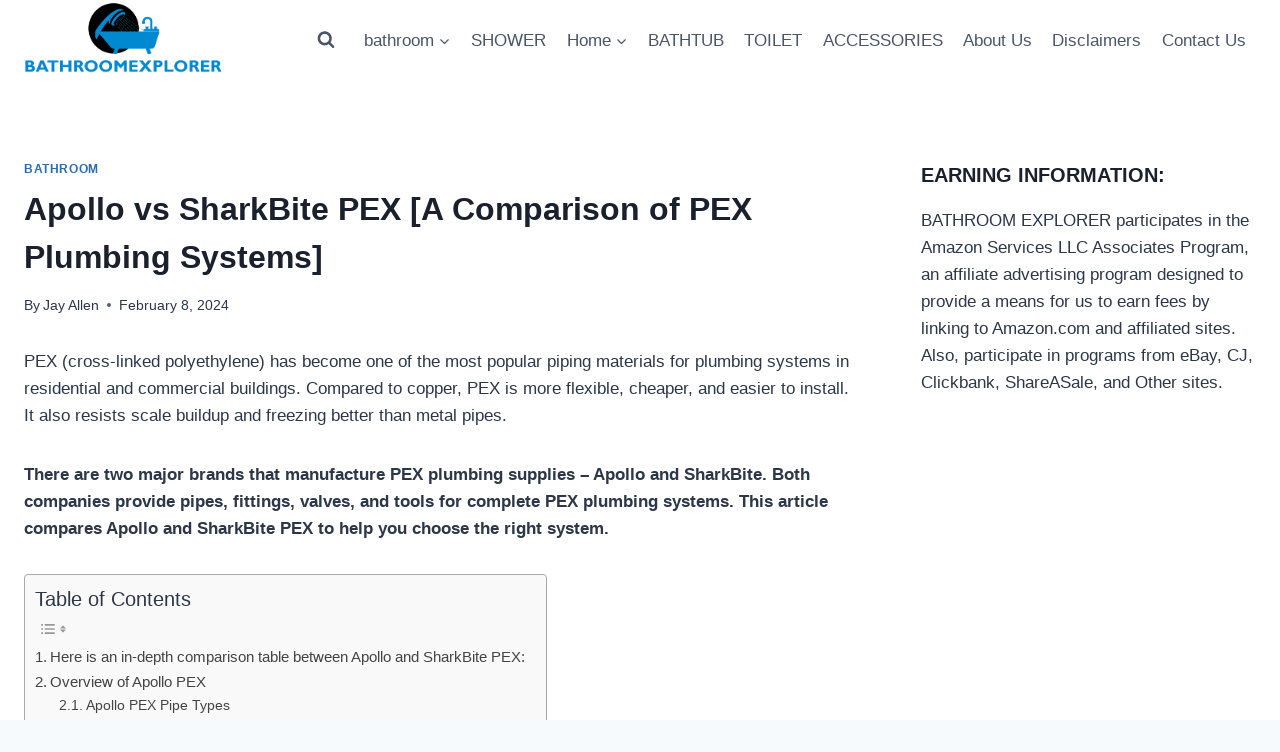

--- FILE ---
content_type: text/html; charset=UTF-8
request_url: https://bathroomexplorer.com/apollo-vs-sharkbite-pex/
body_size: 32024
content:
<!doctype html>
<html lang="en-US" prefix="og: https://ogp.me/ns#" class="no-js" itemtype="https://schema.org/Blog" itemscope>
<head>
	<meta charset="UTF-8">
	<meta name="viewport" content="width=device-width, initial-scale=1, minimum-scale=1">
	
<!-- Search Engine Optimization by Rank Math - https://rankmath.com/ -->
<title>Apollo vs SharkBite PEX [A Comparison of PEX Plumbing Systems]</title>
<meta name="description" content="PEX (cross-linked polyethylene) has become one of the most popular piping materials for plumbing systems in residential and commercial buildings. Compared to"/>
<meta name="robots" content="follow, index, max-snippet:-1, max-video-preview:-1, max-image-preview:large"/>
<link rel="canonical" href="https://bathroomexplorer.com/apollo-vs-sharkbite-pex/" />
<meta property="og:locale" content="en_US" />
<meta property="og:type" content="article" />
<meta property="og:title" content="Apollo vs SharkBite PEX [A Comparison of PEX Plumbing Systems]" />
<meta property="og:description" content="PEX (cross-linked polyethylene) has become one of the most popular piping materials for plumbing systems in residential and commercial buildings. Compared to" />
<meta property="og:url" content="https://bathroomexplorer.com/apollo-vs-sharkbite-pex/" />
<meta property="og:site_name" content="bathroom explorer" />
<meta property="article:section" content="bathroom" />
<meta property="og:updated_time" content="2025-03-06T05:15:52+00:00" />
<meta property="article:published_time" content="2024-02-08T17:55:52+00:00" />
<meta property="article:modified_time" content="2025-03-06T05:15:52+00:00" />
<meta name="twitter:card" content="summary_large_image" />
<meta name="twitter:title" content="Apollo vs SharkBite PEX [A Comparison of PEX Plumbing Systems]" />
<meta name="twitter:description" content="PEX (cross-linked polyethylene) has become one of the most popular piping materials for plumbing systems in residential and commercial buildings. Compared to" />
<meta name="twitter:label1" content="Written by" />
<meta name="twitter:data1" content="Jay Allen" />
<meta name="twitter:label2" content="Time to read" />
<meta name="twitter:data2" content="6 minutes" />
<script type="application/ld+json" class="rank-math-schema">{"@context":"https://schema.org","@graph":[{"@type":["Person","Organization"],"@id":"https://bathroomexplorer.com/#person","name":"Jay Allen","logo":{"@type":"ImageObject","@id":"https://bathroomexplorer.com/#logo","url":"https://bathroomexplorer.com/wp-content/uploads/2020/10/cropped-bathroomexplorer-logo-1-150x150.png","contentUrl":"https://bathroomexplorer.com/wp-content/uploads/2020/10/cropped-bathroomexplorer-logo-1-150x150.png","caption":"bathroom explorer","inLanguage":"en-US"},"image":{"@type":"ImageObject","@id":"https://bathroomexplorer.com/#logo","url":"https://bathroomexplorer.com/wp-content/uploads/2020/10/cropped-bathroomexplorer-logo-1-150x150.png","contentUrl":"https://bathroomexplorer.com/wp-content/uploads/2020/10/cropped-bathroomexplorer-logo-1-150x150.png","caption":"bathroom explorer","inLanguage":"en-US"}},{"@type":"WebSite","@id":"https://bathroomexplorer.com/#website","url":"https://bathroomexplorer.com","name":"bathroom explorer","publisher":{"@id":"https://bathroomexplorer.com/#person"},"inLanguage":"en-US"},{"@type":"WebPage","@id":"https://bathroomexplorer.com/apollo-vs-sharkbite-pex/#webpage","url":"https://bathroomexplorer.com/apollo-vs-sharkbite-pex/","name":"Apollo vs SharkBite PEX [A Comparison of PEX Plumbing Systems]","datePublished":"2024-02-08T17:55:52+00:00","dateModified":"2025-03-06T05:15:52+00:00","isPartOf":{"@id":"https://bathroomexplorer.com/#website"},"inLanguage":"en-US"},{"@type":"Person","@id":"https://bathroomexplorer.com/author/arifurrahman/","name":"Jay Allen","url":"https://bathroomexplorer.com/author/arifurrahman/","image":{"@type":"ImageObject","@id":"https://secure.gravatar.com/avatar/4f747e81e79a6f45c173f737743ab61de0ee397e953a88f07abb2ace3ecfa854?s=96&amp;d=mm&amp;r=g","url":"https://secure.gravatar.com/avatar/4f747e81e79a6f45c173f737743ab61de0ee397e953a88f07abb2ace3ecfa854?s=96&amp;d=mm&amp;r=g","caption":"Jay Allen","inLanguage":"en-US"},"sameAs":["https://bathroomexplorer.com"]},{"@type":"BlogPosting","headline":"Apollo vs SharkBite PEX [A Comparison of PEX Plumbing Systems]","keywords":"Apollo vs SharkBite PEX","datePublished":"2024-02-08T17:55:52+00:00","dateModified":"2025-03-06T05:15:52+00:00","articleSection":"bathroom","author":{"@id":"https://bathroomexplorer.com/author/arifurrahman/","name":"Jay Allen"},"publisher":{"@id":"https://bathroomexplorer.com/#person"},"description":"PEX (cross-linked polyethylene) has become one of the most popular piping materials for plumbing systems in residential and commercial buildings. Compared to","name":"Apollo vs SharkBite PEX [A Comparison of PEX Plumbing Systems]","@id":"https://bathroomexplorer.com/apollo-vs-sharkbite-pex/#richSnippet","isPartOf":{"@id":"https://bathroomexplorer.com/apollo-vs-sharkbite-pex/#webpage"},"inLanguage":"en-US","mainEntityOfPage":{"@id":"https://bathroomexplorer.com/apollo-vs-sharkbite-pex/#webpage"}}]}</script>
<!-- /Rank Math WordPress SEO plugin -->

<link rel="alternate" type="application/rss+xml" title=" &raquo; Feed" href="https://bathroomexplorer.com/feed/" />
<link rel="alternate" type="application/rss+xml" title=" &raquo; Comments Feed" href="https://bathroomexplorer.com/comments/feed/" />
			<script>document.documentElement.classList.remove( 'no-js' );</script>
			<link rel="alternate" type="application/rss+xml" title=" &raquo; Apollo vs SharkBite PEX [A Comparison of PEX Plumbing Systems] Comments Feed" href="https://bathroomexplorer.com/apollo-vs-sharkbite-pex/feed/" />
<link rel="alternate" title="oEmbed (JSON)" type="application/json+oembed" href="https://bathroomexplorer.com/wp-json/oembed/1.0/embed?url=https%3A%2F%2Fbathroomexplorer.com%2Fapollo-vs-sharkbite-pex%2F" />
<link rel="alternate" title="oEmbed (XML)" type="text/xml+oembed" href="https://bathroomexplorer.com/wp-json/oembed/1.0/embed?url=https%3A%2F%2Fbathroomexplorer.com%2Fapollo-vs-sharkbite-pex%2F&#038;format=xml" />
<style id='wp-img-auto-sizes-contain-inline-css'>
img:is([sizes=auto i],[sizes^="auto," i]){contain-intrinsic-size:3000px 1500px}
/*# sourceURL=wp-img-auto-sizes-contain-inline-css */
</style>
<style id='wp-emoji-styles-inline-css'>

	img.wp-smiley, img.emoji {
		display: inline !important;
		border: none !important;
		box-shadow: none !important;
		height: 1em !important;
		width: 1em !important;
		margin: 0 0.07em !important;
		vertical-align: -0.1em !important;
		background: none !important;
		padding: 0 !important;
	}
/*# sourceURL=wp-emoji-styles-inline-css */
</style>
<style id='wp-block-library-inline-css'>
:root{--wp-block-synced-color:#7a00df;--wp-block-synced-color--rgb:122,0,223;--wp-bound-block-color:var(--wp-block-synced-color);--wp-editor-canvas-background:#ddd;--wp-admin-theme-color:#007cba;--wp-admin-theme-color--rgb:0,124,186;--wp-admin-theme-color-darker-10:#006ba1;--wp-admin-theme-color-darker-10--rgb:0,107,160.5;--wp-admin-theme-color-darker-20:#005a87;--wp-admin-theme-color-darker-20--rgb:0,90,135;--wp-admin-border-width-focus:2px}@media (min-resolution:192dpi){:root{--wp-admin-border-width-focus:1.5px}}.wp-element-button{cursor:pointer}:root .has-very-light-gray-background-color{background-color:#eee}:root .has-very-dark-gray-background-color{background-color:#313131}:root .has-very-light-gray-color{color:#eee}:root .has-very-dark-gray-color{color:#313131}:root .has-vivid-green-cyan-to-vivid-cyan-blue-gradient-background{background:linear-gradient(135deg,#00d084,#0693e3)}:root .has-purple-crush-gradient-background{background:linear-gradient(135deg,#34e2e4,#4721fb 50%,#ab1dfe)}:root .has-hazy-dawn-gradient-background{background:linear-gradient(135deg,#faaca8,#dad0ec)}:root .has-subdued-olive-gradient-background{background:linear-gradient(135deg,#fafae1,#67a671)}:root .has-atomic-cream-gradient-background{background:linear-gradient(135deg,#fdd79a,#004a59)}:root .has-nightshade-gradient-background{background:linear-gradient(135deg,#330968,#31cdcf)}:root .has-midnight-gradient-background{background:linear-gradient(135deg,#020381,#2874fc)}:root{--wp--preset--font-size--normal:16px;--wp--preset--font-size--huge:42px}.has-regular-font-size{font-size:1em}.has-larger-font-size{font-size:2.625em}.has-normal-font-size{font-size:var(--wp--preset--font-size--normal)}.has-huge-font-size{font-size:var(--wp--preset--font-size--huge)}.has-text-align-center{text-align:center}.has-text-align-left{text-align:left}.has-text-align-right{text-align:right}.has-fit-text{white-space:nowrap!important}#end-resizable-editor-section{display:none}.aligncenter{clear:both}.items-justified-left{justify-content:flex-start}.items-justified-center{justify-content:center}.items-justified-right{justify-content:flex-end}.items-justified-space-between{justify-content:space-between}.screen-reader-text{border:0;clip-path:inset(50%);height:1px;margin:-1px;overflow:hidden;padding:0;position:absolute;width:1px;word-wrap:normal!important}.screen-reader-text:focus{background-color:#ddd;clip-path:none;color:#444;display:block;font-size:1em;height:auto;left:5px;line-height:normal;padding:15px 23px 14px;text-decoration:none;top:5px;width:auto;z-index:100000}html :where(.has-border-color){border-style:solid}html :where([style*=border-top-color]){border-top-style:solid}html :where([style*=border-right-color]){border-right-style:solid}html :where([style*=border-bottom-color]){border-bottom-style:solid}html :where([style*=border-left-color]){border-left-style:solid}html :where([style*=border-width]){border-style:solid}html :where([style*=border-top-width]){border-top-style:solid}html :where([style*=border-right-width]){border-right-style:solid}html :where([style*=border-bottom-width]){border-bottom-style:solid}html :where([style*=border-left-width]){border-left-style:solid}html :where(img[class*=wp-image-]){height:auto;max-width:100%}:where(figure){margin:0 0 1em}html :where(.is-position-sticky){--wp-admin--admin-bar--position-offset:var(--wp-admin--admin-bar--height,0px)}@media screen and (max-width:600px){html :where(.is-position-sticky){--wp-admin--admin-bar--position-offset:0px}}

/*# sourceURL=wp-block-library-inline-css */
</style><style id='wp-block-heading-inline-css'>
h1:where(.wp-block-heading).has-background,h2:where(.wp-block-heading).has-background,h3:where(.wp-block-heading).has-background,h4:where(.wp-block-heading).has-background,h5:where(.wp-block-heading).has-background,h6:where(.wp-block-heading).has-background{padding:1.25em 2.375em}h1.has-text-align-left[style*=writing-mode]:where([style*=vertical-lr]),h1.has-text-align-right[style*=writing-mode]:where([style*=vertical-rl]),h2.has-text-align-left[style*=writing-mode]:where([style*=vertical-lr]),h2.has-text-align-right[style*=writing-mode]:where([style*=vertical-rl]),h3.has-text-align-left[style*=writing-mode]:where([style*=vertical-lr]),h3.has-text-align-right[style*=writing-mode]:where([style*=vertical-rl]),h4.has-text-align-left[style*=writing-mode]:where([style*=vertical-lr]),h4.has-text-align-right[style*=writing-mode]:where([style*=vertical-rl]),h5.has-text-align-left[style*=writing-mode]:where([style*=vertical-lr]),h5.has-text-align-right[style*=writing-mode]:where([style*=vertical-rl]),h6.has-text-align-left[style*=writing-mode]:where([style*=vertical-lr]),h6.has-text-align-right[style*=writing-mode]:where([style*=vertical-rl]){rotate:180deg}
/*# sourceURL=https://bathroomexplorer.com/wp-includes/blocks/heading/style.min.css */
</style>
<style id='wp-block-list-inline-css'>
ol,ul{box-sizing:border-box}:root :where(.wp-block-list.has-background){padding:1.25em 2.375em}
/*# sourceURL=https://bathroomexplorer.com/wp-includes/blocks/list/style.min.css */
</style>
<style id='wp-block-paragraph-inline-css'>
.is-small-text{font-size:.875em}.is-regular-text{font-size:1em}.is-large-text{font-size:2.25em}.is-larger-text{font-size:3em}.has-drop-cap:not(:focus):first-letter{float:left;font-size:8.4em;font-style:normal;font-weight:100;line-height:.68;margin:.05em .1em 0 0;text-transform:uppercase}body.rtl .has-drop-cap:not(:focus):first-letter{float:none;margin-left:.1em}p.has-drop-cap.has-background{overflow:hidden}:root :where(p.has-background){padding:1.25em 2.375em}:where(p.has-text-color:not(.has-link-color)) a{color:inherit}p.has-text-align-left[style*="writing-mode:vertical-lr"],p.has-text-align-right[style*="writing-mode:vertical-rl"]{rotate:180deg}
/*# sourceURL=https://bathroomexplorer.com/wp-includes/blocks/paragraph/style.min.css */
</style>
<style id='wp-block-table-inline-css'>
.wp-block-table{overflow-x:auto}.wp-block-table table{border-collapse:collapse;width:100%}.wp-block-table thead{border-bottom:3px solid}.wp-block-table tfoot{border-top:3px solid}.wp-block-table td,.wp-block-table th{border:1px solid;padding:.5em}.wp-block-table .has-fixed-layout{table-layout:fixed;width:100%}.wp-block-table .has-fixed-layout td,.wp-block-table .has-fixed-layout th{word-break:break-word}.wp-block-table.aligncenter,.wp-block-table.alignleft,.wp-block-table.alignright{display:table;width:auto}.wp-block-table.aligncenter td,.wp-block-table.aligncenter th,.wp-block-table.alignleft td,.wp-block-table.alignleft th,.wp-block-table.alignright td,.wp-block-table.alignright th{word-break:break-word}.wp-block-table .has-subtle-light-gray-background-color{background-color:#f3f4f5}.wp-block-table .has-subtle-pale-green-background-color{background-color:#e9fbe5}.wp-block-table .has-subtle-pale-blue-background-color{background-color:#e7f5fe}.wp-block-table .has-subtle-pale-pink-background-color{background-color:#fcf0ef}.wp-block-table.is-style-stripes{background-color:initial;border-collapse:inherit;border-spacing:0}.wp-block-table.is-style-stripes tbody tr:nth-child(odd){background-color:#f0f0f0}.wp-block-table.is-style-stripes.has-subtle-light-gray-background-color tbody tr:nth-child(odd){background-color:#f3f4f5}.wp-block-table.is-style-stripes.has-subtle-pale-green-background-color tbody tr:nth-child(odd){background-color:#e9fbe5}.wp-block-table.is-style-stripes.has-subtle-pale-blue-background-color tbody tr:nth-child(odd){background-color:#e7f5fe}.wp-block-table.is-style-stripes.has-subtle-pale-pink-background-color tbody tr:nth-child(odd){background-color:#fcf0ef}.wp-block-table.is-style-stripes td,.wp-block-table.is-style-stripes th{border-color:#0000}.wp-block-table.is-style-stripes{border-bottom:1px solid #f0f0f0}.wp-block-table .has-border-color td,.wp-block-table .has-border-color th,.wp-block-table .has-border-color tr,.wp-block-table .has-border-color>*{border-color:inherit}.wp-block-table table[style*=border-top-color] tr:first-child,.wp-block-table table[style*=border-top-color] tr:first-child td,.wp-block-table table[style*=border-top-color] tr:first-child th,.wp-block-table table[style*=border-top-color]>*,.wp-block-table table[style*=border-top-color]>* td,.wp-block-table table[style*=border-top-color]>* th{border-top-color:inherit}.wp-block-table table[style*=border-top-color] tr:not(:first-child){border-top-color:initial}.wp-block-table table[style*=border-right-color] td:last-child,.wp-block-table table[style*=border-right-color] th,.wp-block-table table[style*=border-right-color] tr,.wp-block-table table[style*=border-right-color]>*{border-right-color:inherit}.wp-block-table table[style*=border-bottom-color] tr:last-child,.wp-block-table table[style*=border-bottom-color] tr:last-child td,.wp-block-table table[style*=border-bottom-color] tr:last-child th,.wp-block-table table[style*=border-bottom-color]>*,.wp-block-table table[style*=border-bottom-color]>* td,.wp-block-table table[style*=border-bottom-color]>* th{border-bottom-color:inherit}.wp-block-table table[style*=border-bottom-color] tr:not(:last-child){border-bottom-color:initial}.wp-block-table table[style*=border-left-color] td:first-child,.wp-block-table table[style*=border-left-color] th,.wp-block-table table[style*=border-left-color] tr,.wp-block-table table[style*=border-left-color]>*{border-left-color:inherit}.wp-block-table table[style*=border-style] td,.wp-block-table table[style*=border-style] th,.wp-block-table table[style*=border-style] tr,.wp-block-table table[style*=border-style]>*{border-style:inherit}.wp-block-table table[style*=border-width] td,.wp-block-table table[style*=border-width] th,.wp-block-table table[style*=border-width] tr,.wp-block-table table[style*=border-width]>*{border-style:inherit;border-width:inherit}
/*# sourceURL=https://bathroomexplorer.com/wp-includes/blocks/table/style.min.css */
</style>
<style id='global-styles-inline-css'>
:root{--wp--preset--aspect-ratio--square: 1;--wp--preset--aspect-ratio--4-3: 4/3;--wp--preset--aspect-ratio--3-4: 3/4;--wp--preset--aspect-ratio--3-2: 3/2;--wp--preset--aspect-ratio--2-3: 2/3;--wp--preset--aspect-ratio--16-9: 16/9;--wp--preset--aspect-ratio--9-16: 9/16;--wp--preset--color--black: #000000;--wp--preset--color--cyan-bluish-gray: #abb8c3;--wp--preset--color--white: #ffffff;--wp--preset--color--pale-pink: #f78da7;--wp--preset--color--vivid-red: #cf2e2e;--wp--preset--color--luminous-vivid-orange: #ff6900;--wp--preset--color--luminous-vivid-amber: #fcb900;--wp--preset--color--light-green-cyan: #7bdcb5;--wp--preset--color--vivid-green-cyan: #00d084;--wp--preset--color--pale-cyan-blue: #8ed1fc;--wp--preset--color--vivid-cyan-blue: #0693e3;--wp--preset--color--vivid-purple: #9b51e0;--wp--preset--color--theme-palette-1: var(--global-palette1);--wp--preset--color--theme-palette-2: var(--global-palette2);--wp--preset--color--theme-palette-3: var(--global-palette3);--wp--preset--color--theme-palette-4: var(--global-palette4);--wp--preset--color--theme-palette-5: var(--global-palette5);--wp--preset--color--theme-palette-6: var(--global-palette6);--wp--preset--color--theme-palette-7: var(--global-palette7);--wp--preset--color--theme-palette-8: var(--global-palette8);--wp--preset--color--theme-palette-9: var(--global-palette9);--wp--preset--color--theme-palette-10: var(--global-palette10);--wp--preset--color--theme-palette-11: var(--global-palette11);--wp--preset--color--theme-palette-12: var(--global-palette12);--wp--preset--color--theme-palette-13: var(--global-palette13);--wp--preset--color--theme-palette-14: var(--global-palette14);--wp--preset--color--theme-palette-15: var(--global-palette15);--wp--preset--gradient--vivid-cyan-blue-to-vivid-purple: linear-gradient(135deg,rgb(6,147,227) 0%,rgb(155,81,224) 100%);--wp--preset--gradient--light-green-cyan-to-vivid-green-cyan: linear-gradient(135deg,rgb(122,220,180) 0%,rgb(0,208,130) 100%);--wp--preset--gradient--luminous-vivid-amber-to-luminous-vivid-orange: linear-gradient(135deg,rgb(252,185,0) 0%,rgb(255,105,0) 100%);--wp--preset--gradient--luminous-vivid-orange-to-vivid-red: linear-gradient(135deg,rgb(255,105,0) 0%,rgb(207,46,46) 100%);--wp--preset--gradient--very-light-gray-to-cyan-bluish-gray: linear-gradient(135deg,rgb(238,238,238) 0%,rgb(169,184,195) 100%);--wp--preset--gradient--cool-to-warm-spectrum: linear-gradient(135deg,rgb(74,234,220) 0%,rgb(151,120,209) 20%,rgb(207,42,186) 40%,rgb(238,44,130) 60%,rgb(251,105,98) 80%,rgb(254,248,76) 100%);--wp--preset--gradient--blush-light-purple: linear-gradient(135deg,rgb(255,206,236) 0%,rgb(152,150,240) 100%);--wp--preset--gradient--blush-bordeaux: linear-gradient(135deg,rgb(254,205,165) 0%,rgb(254,45,45) 50%,rgb(107,0,62) 100%);--wp--preset--gradient--luminous-dusk: linear-gradient(135deg,rgb(255,203,112) 0%,rgb(199,81,192) 50%,rgb(65,88,208) 100%);--wp--preset--gradient--pale-ocean: linear-gradient(135deg,rgb(255,245,203) 0%,rgb(182,227,212) 50%,rgb(51,167,181) 100%);--wp--preset--gradient--electric-grass: linear-gradient(135deg,rgb(202,248,128) 0%,rgb(113,206,126) 100%);--wp--preset--gradient--midnight: linear-gradient(135deg,rgb(2,3,129) 0%,rgb(40,116,252) 100%);--wp--preset--font-size--small: var(--global-font-size-small);--wp--preset--font-size--medium: var(--global-font-size-medium);--wp--preset--font-size--large: var(--global-font-size-large);--wp--preset--font-size--x-large: 42px;--wp--preset--font-size--larger: var(--global-font-size-larger);--wp--preset--font-size--xxlarge: var(--global-font-size-xxlarge);--wp--preset--spacing--20: 0.44rem;--wp--preset--spacing--30: 0.67rem;--wp--preset--spacing--40: 1rem;--wp--preset--spacing--50: 1.5rem;--wp--preset--spacing--60: 2.25rem;--wp--preset--spacing--70: 3.38rem;--wp--preset--spacing--80: 5.06rem;--wp--preset--shadow--natural: 6px 6px 9px rgba(0, 0, 0, 0.2);--wp--preset--shadow--deep: 12px 12px 50px rgba(0, 0, 0, 0.4);--wp--preset--shadow--sharp: 6px 6px 0px rgba(0, 0, 0, 0.2);--wp--preset--shadow--outlined: 6px 6px 0px -3px rgb(255, 255, 255), 6px 6px rgb(0, 0, 0);--wp--preset--shadow--crisp: 6px 6px 0px rgb(0, 0, 0);}:where(.is-layout-flex){gap: 0.5em;}:where(.is-layout-grid){gap: 0.5em;}body .is-layout-flex{display: flex;}.is-layout-flex{flex-wrap: wrap;align-items: center;}.is-layout-flex > :is(*, div){margin: 0;}body .is-layout-grid{display: grid;}.is-layout-grid > :is(*, div){margin: 0;}:where(.wp-block-columns.is-layout-flex){gap: 2em;}:where(.wp-block-columns.is-layout-grid){gap: 2em;}:where(.wp-block-post-template.is-layout-flex){gap: 1.25em;}:where(.wp-block-post-template.is-layout-grid){gap: 1.25em;}.has-black-color{color: var(--wp--preset--color--black) !important;}.has-cyan-bluish-gray-color{color: var(--wp--preset--color--cyan-bluish-gray) !important;}.has-white-color{color: var(--wp--preset--color--white) !important;}.has-pale-pink-color{color: var(--wp--preset--color--pale-pink) !important;}.has-vivid-red-color{color: var(--wp--preset--color--vivid-red) !important;}.has-luminous-vivid-orange-color{color: var(--wp--preset--color--luminous-vivid-orange) !important;}.has-luminous-vivid-amber-color{color: var(--wp--preset--color--luminous-vivid-amber) !important;}.has-light-green-cyan-color{color: var(--wp--preset--color--light-green-cyan) !important;}.has-vivid-green-cyan-color{color: var(--wp--preset--color--vivid-green-cyan) !important;}.has-pale-cyan-blue-color{color: var(--wp--preset--color--pale-cyan-blue) !important;}.has-vivid-cyan-blue-color{color: var(--wp--preset--color--vivid-cyan-blue) !important;}.has-vivid-purple-color{color: var(--wp--preset--color--vivid-purple) !important;}.has-black-background-color{background-color: var(--wp--preset--color--black) !important;}.has-cyan-bluish-gray-background-color{background-color: var(--wp--preset--color--cyan-bluish-gray) !important;}.has-white-background-color{background-color: var(--wp--preset--color--white) !important;}.has-pale-pink-background-color{background-color: var(--wp--preset--color--pale-pink) !important;}.has-vivid-red-background-color{background-color: var(--wp--preset--color--vivid-red) !important;}.has-luminous-vivid-orange-background-color{background-color: var(--wp--preset--color--luminous-vivid-orange) !important;}.has-luminous-vivid-amber-background-color{background-color: var(--wp--preset--color--luminous-vivid-amber) !important;}.has-light-green-cyan-background-color{background-color: var(--wp--preset--color--light-green-cyan) !important;}.has-vivid-green-cyan-background-color{background-color: var(--wp--preset--color--vivid-green-cyan) !important;}.has-pale-cyan-blue-background-color{background-color: var(--wp--preset--color--pale-cyan-blue) !important;}.has-vivid-cyan-blue-background-color{background-color: var(--wp--preset--color--vivid-cyan-blue) !important;}.has-vivid-purple-background-color{background-color: var(--wp--preset--color--vivid-purple) !important;}.has-black-border-color{border-color: var(--wp--preset--color--black) !important;}.has-cyan-bluish-gray-border-color{border-color: var(--wp--preset--color--cyan-bluish-gray) !important;}.has-white-border-color{border-color: var(--wp--preset--color--white) !important;}.has-pale-pink-border-color{border-color: var(--wp--preset--color--pale-pink) !important;}.has-vivid-red-border-color{border-color: var(--wp--preset--color--vivid-red) !important;}.has-luminous-vivid-orange-border-color{border-color: var(--wp--preset--color--luminous-vivid-orange) !important;}.has-luminous-vivid-amber-border-color{border-color: var(--wp--preset--color--luminous-vivid-amber) !important;}.has-light-green-cyan-border-color{border-color: var(--wp--preset--color--light-green-cyan) !important;}.has-vivid-green-cyan-border-color{border-color: var(--wp--preset--color--vivid-green-cyan) !important;}.has-pale-cyan-blue-border-color{border-color: var(--wp--preset--color--pale-cyan-blue) !important;}.has-vivid-cyan-blue-border-color{border-color: var(--wp--preset--color--vivid-cyan-blue) !important;}.has-vivid-purple-border-color{border-color: var(--wp--preset--color--vivid-purple) !important;}.has-vivid-cyan-blue-to-vivid-purple-gradient-background{background: var(--wp--preset--gradient--vivid-cyan-blue-to-vivid-purple) !important;}.has-light-green-cyan-to-vivid-green-cyan-gradient-background{background: var(--wp--preset--gradient--light-green-cyan-to-vivid-green-cyan) !important;}.has-luminous-vivid-amber-to-luminous-vivid-orange-gradient-background{background: var(--wp--preset--gradient--luminous-vivid-amber-to-luminous-vivid-orange) !important;}.has-luminous-vivid-orange-to-vivid-red-gradient-background{background: var(--wp--preset--gradient--luminous-vivid-orange-to-vivid-red) !important;}.has-very-light-gray-to-cyan-bluish-gray-gradient-background{background: var(--wp--preset--gradient--very-light-gray-to-cyan-bluish-gray) !important;}.has-cool-to-warm-spectrum-gradient-background{background: var(--wp--preset--gradient--cool-to-warm-spectrum) !important;}.has-blush-light-purple-gradient-background{background: var(--wp--preset--gradient--blush-light-purple) !important;}.has-blush-bordeaux-gradient-background{background: var(--wp--preset--gradient--blush-bordeaux) !important;}.has-luminous-dusk-gradient-background{background: var(--wp--preset--gradient--luminous-dusk) !important;}.has-pale-ocean-gradient-background{background: var(--wp--preset--gradient--pale-ocean) !important;}.has-electric-grass-gradient-background{background: var(--wp--preset--gradient--electric-grass) !important;}.has-midnight-gradient-background{background: var(--wp--preset--gradient--midnight) !important;}.has-small-font-size{font-size: var(--wp--preset--font-size--small) !important;}.has-medium-font-size{font-size: var(--wp--preset--font-size--medium) !important;}.has-large-font-size{font-size: var(--wp--preset--font-size--large) !important;}.has-x-large-font-size{font-size: var(--wp--preset--font-size--x-large) !important;}
/*# sourceURL=global-styles-inline-css */
</style>

<style id='classic-theme-styles-inline-css'>
/*! This file is auto-generated */
.wp-block-button__link{color:#fff;background-color:#32373c;border-radius:9999px;box-shadow:none;text-decoration:none;padding:calc(.667em + 2px) calc(1.333em + 2px);font-size:1.125em}.wp-block-file__button{background:#32373c;color:#fff;text-decoration:none}
/*# sourceURL=/wp-includes/css/classic-themes.min.css */
</style>
<link rel='stylesheet' id='wp-components-css' href='https://bathroomexplorer.com/wp-includes/css/dist/components/style.min.css?ver=6.9' media='all' />
<link rel='stylesheet' id='wp-preferences-css' href='https://bathroomexplorer.com/wp-includes/css/dist/preferences/style.min.css?ver=6.9' media='all' />
<link rel='stylesheet' id='wp-block-editor-css' href='https://bathroomexplorer.com/wp-includes/css/dist/block-editor/style.min.css?ver=6.9' media='all' />
<link rel='stylesheet' id='wp-reusable-blocks-css' href='https://bathroomexplorer.com/wp-includes/css/dist/reusable-blocks/style.min.css?ver=6.9' media='all' />
<link rel='stylesheet' id='wp-patterns-css' href='https://bathroomexplorer.com/wp-includes/css/dist/patterns/style.min.css?ver=6.9' media='all' />
<link rel='stylesheet' id='wp-editor-css' href='https://bathroomexplorer.com/wp-includes/css/dist/editor/style.min.css?ver=6.9' media='all' />
<link rel='stylesheet' id='i2-pros-cons-block-style-css-css' href='https://bathroomexplorer.com/wp-content/plugins/i2-pro-cons/dist/blocks.editor.build.css?ver=1.3.1' media='all' />
<style id='i2-pros-cons-block-style-css-inline-css'>
 .i2-pros-cons-main-wrapper .i2pctitle{text-align: center!important;} .i2-pros-cons-main-wrapper .i2pctitle{color: #ffffff!important;} .i2-pros-cons-main-wrapper .i2pctitle{background-color: #00bf08!important;} .i2-pros-cons-wrapper .i2-cons-title,.i2-pros-cons-wrapper .i2-pros-title{color: #ffffff!important;}.i2-pros-cons-wrapper .i2-pros-title {background-color: #00bf08 !important;} .i2-pros-cons-wrapper .i2-cons-title{background-color: #bf000a!important;} .i2-pros-cons-wrapper .section ul li i{top: 8px!important;} .i2-pros-cons-wrapper .i2-pros  ul li i{color: #00bf08!important;} .i2-pros-cons-wrapper .i2-cons ul li i{color: #bf000a!important;} .i2-pros-cons-main-wrapper .i2-button-wrapper a{color: #ffffff!important;} .i2-pros-cons-main-wrapper .i2-button-wrapper a{background-color: #00bf08; border-color:#00bf08;} .i2-pros-cons-main-wrapper .i2-button-wrapper a:hover{background-color: #bf000a; border-color:#bf000a;}
/*# sourceURL=i2-pros-cons-block-style-css-inline-css */
</style>
<link rel='stylesheet' id='i2-pros-and-cons-custom-fonts-icons-style-css' href='https://bathroomexplorer.com/wp-content/plugins/i2-pro-cons/dist/fonts/styles.css?ver=1.3.1' media='all' />
<link rel='stylesheet' id='contact-form-7-css' href='https://bathroomexplorer.com/wp-content/plugins/contact-form-7/includes/css/styles.css?ver=6.1.4' media='all' />
<link rel='stylesheet' id='ez-toc-css' href='https://bathroomexplorer.com/wp-content/plugins/easy-table-of-contents/assets/css/screen.min.css?ver=2.0.80' media='all' />
<style id='ez-toc-inline-css'>
div#ez-toc-container .ez-toc-title {font-size: 120%;}div#ez-toc-container .ez-toc-title {font-weight: 500;}div#ez-toc-container ul li , div#ez-toc-container ul li a {font-size: 95%;}div#ez-toc-container ul li , div#ez-toc-container ul li a {font-weight: 500;}div#ez-toc-container nav ul ul li {font-size: 90%;}.ez-toc-box-title {font-weight: bold; margin-bottom: 10px; text-align: center; text-transform: uppercase; letter-spacing: 1px; color: #666; padding-bottom: 5px;position:absolute;top:-4%;left:5%;background-color: inherit;transition: top 0.3s ease;}.ez-toc-box-title.toc-closed {top:-25%;}
.ez-toc-container-direction {direction: ltr;}.ez-toc-counter ul{counter-reset: item ;}.ez-toc-counter nav ul li a::before {content: counters(item, '.', decimal) '. ';display: inline-block;counter-increment: item;flex-grow: 0;flex-shrink: 0;margin-right: .2em; float: left; }.ez-toc-widget-direction {direction: ltr;}.ez-toc-widget-container ul{counter-reset: item ;}.ez-toc-widget-container nav ul li a::before {content: counters(item, '.', decimal) '. ';display: inline-block;counter-increment: item;flex-grow: 0;flex-shrink: 0;margin-right: .2em; float: left; }
/*# sourceURL=ez-toc-inline-css */
</style>
<link rel='stylesheet' id='kadence-global-css' href='https://bathroomexplorer.com/wp-content/themes/kadence/assets/css/global.min.css?ver=1.4.3' media='all' />
<style id='kadence-global-inline-css'>
/* Kadence Base CSS */
:root{--global-palette1:#2B6CB0;--global-palette2:#215387;--global-palette3:#1A202C;--global-palette4:#2D3748;--global-palette5:#4A5568;--global-palette6:#718096;--global-palette7:#EDF2F7;--global-palette8:#F7FAFC;--global-palette9:#ffffff;--global-palette10:oklch(from var(--global-palette1) calc(l + 0.10 * (1 - l)) calc(c * 1.00) calc(h + 180) / 100%);--global-palette11:#13612e;--global-palette12:#1159af;--global-palette13:#b82105;--global-palette14:#f7630c;--global-palette15:#f5a524;--global-palette9rgb:255, 255, 255;--global-palette-highlight:var(--global-palette1);--global-palette-highlight-alt:var(--global-palette2);--global-palette-highlight-alt2:var(--global-palette9);--global-palette-btn-bg:var(--global-palette1);--global-palette-btn-bg-hover:var(--global-palette2);--global-palette-btn:var(--global-palette9);--global-palette-btn-hover:var(--global-palette9);--global-palette-btn-sec-bg:var(--global-palette7);--global-palette-btn-sec-bg-hover:var(--global-palette2);--global-palette-btn-sec:var(--global-palette3);--global-palette-btn-sec-hover:var(--global-palette9);--global-body-font-family:-apple-system,BlinkMacSystemFont,"Segoe UI",Roboto,Oxygen-Sans,Ubuntu,Cantarell,"Helvetica Neue",sans-serif, "Apple Color Emoji", "Segoe UI Emoji", "Segoe UI Symbol";--global-heading-font-family:inherit;--global-primary-nav-font-family:inherit;--global-fallback-font:sans-serif;--global-display-fallback-font:sans-serif;--global-content-width:1290px;--global-content-wide-width:calc(1290px + 230px);--global-content-narrow-width:842px;--global-content-edge-padding:1.5rem;--global-content-boxed-padding:2rem;--global-calc-content-width:calc(1290px - var(--global-content-edge-padding) - var(--global-content-edge-padding) );--wp--style--global--content-size:var(--global-calc-content-width);}.wp-site-blocks{--global-vw:calc( 100vw - ( 0.5 * var(--scrollbar-offset)));}body{background:var(--global-palette8);}body, input, select, optgroup, textarea{font-weight:400;font-size:17px;line-height:1.6;font-family:var(--global-body-font-family);color:var(--global-palette4);}.content-bg, body.content-style-unboxed .site{background:var(--global-palette9);}h1,h2,h3,h4,h5,h6{font-family:var(--global-heading-font-family);}h1{font-weight:700;font-size:32px;line-height:1.5;color:var(--global-palette3);}h2{font-weight:700;font-size:28px;line-height:1.5;color:var(--global-palette3);}h3{font-weight:700;font-size:24px;line-height:1.5;color:var(--global-palette3);}h4{font-weight:700;font-size:22px;line-height:1.5;color:var(--global-palette4);}h5{font-weight:700;font-size:20px;line-height:1.5;color:var(--global-palette4);}h6{font-weight:700;font-size:18px;line-height:1.5;color:var(--global-palette5);}.entry-hero .kadence-breadcrumbs{max-width:1290px;}.site-container, .site-header-row-layout-contained, .site-footer-row-layout-contained, .entry-hero-layout-contained, .comments-area, .alignfull > .wp-block-cover__inner-container, .alignwide > .wp-block-cover__inner-container{max-width:var(--global-content-width);}.content-width-narrow .content-container.site-container, .content-width-narrow .hero-container.site-container{max-width:var(--global-content-narrow-width);}@media all and (min-width: 1520px){.wp-site-blocks .content-container  .alignwide{margin-left:-115px;margin-right:-115px;width:unset;max-width:unset;}}@media all and (min-width: 1102px){.content-width-narrow .wp-site-blocks .content-container .alignwide{margin-left:-130px;margin-right:-130px;width:unset;max-width:unset;}}.content-style-boxed .wp-site-blocks .entry-content .alignwide{margin-left:calc( -1 * var( --global-content-boxed-padding ) );margin-right:calc( -1 * var( --global-content-boxed-padding ) );}.content-area{margin-top:5rem;margin-bottom:5rem;}@media all and (max-width: 1024px){.content-area{margin-top:3rem;margin-bottom:3rem;}}@media all and (max-width: 767px){.content-area{margin-top:2rem;margin-bottom:2rem;}}@media all and (max-width: 1024px){:root{--global-content-boxed-padding:2rem;}}@media all and (max-width: 767px){:root{--global-content-boxed-padding:1.5rem;}}.entry-content-wrap{padding:2rem;}@media all and (max-width: 1024px){.entry-content-wrap{padding:2rem;}}@media all and (max-width: 767px){.entry-content-wrap{padding:1.5rem;}}.entry.single-entry{box-shadow:0px 15px 15px -10px rgba(0,0,0,0.05);}.entry.loop-entry{box-shadow:0px 15px 15px -10px rgba(0,0,0,0.05);}.loop-entry .entry-content-wrap{padding:2rem;}@media all and (max-width: 1024px){.loop-entry .entry-content-wrap{padding:2rem;}}@media all and (max-width: 767px){.loop-entry .entry-content-wrap{padding:1.5rem;}}.primary-sidebar.widget-area .widget{margin-bottom:1.5em;color:var(--global-palette4);}.primary-sidebar.widget-area .widget-title{font-weight:700;font-size:20px;line-height:1.5;color:var(--global-palette3);}button, .button, .wp-block-button__link, input[type="button"], input[type="reset"], input[type="submit"], .fl-button, .elementor-button-wrapper .elementor-button, .wc-block-components-checkout-place-order-button, .wc-block-cart__submit{box-shadow:0px 0px 0px -7px rgba(0,0,0,0);}button:hover, button:focus, button:active, .button:hover, .button:focus, .button:active, .wp-block-button__link:hover, .wp-block-button__link:focus, .wp-block-button__link:active, input[type="button"]:hover, input[type="button"]:focus, input[type="button"]:active, input[type="reset"]:hover, input[type="reset"]:focus, input[type="reset"]:active, input[type="submit"]:hover, input[type="submit"]:focus, input[type="submit"]:active, .elementor-button-wrapper .elementor-button:hover, .elementor-button-wrapper .elementor-button:focus, .elementor-button-wrapper .elementor-button:active, .wc-block-cart__submit:hover{box-shadow:0px 15px 25px -7px rgba(0,0,0,0.1);}.kb-button.kb-btn-global-outline.kb-btn-global-inherit{padding-top:calc(px - 2px);padding-right:calc(px - 2px);padding-bottom:calc(px - 2px);padding-left:calc(px - 2px);}@media all and (min-width: 1025px){.transparent-header .entry-hero .entry-hero-container-inner{padding-top:80px;}}@media all and (max-width: 1024px){.mobile-transparent-header .entry-hero .entry-hero-container-inner{padding-top:80px;}}@media all and (max-width: 767px){.mobile-transparent-header .entry-hero .entry-hero-container-inner{padding-top:80px;}}.entry-hero.post-hero-section .entry-header{min-height:200px;}
/* Kadence Header CSS */
@media all and (max-width: 1024px){.mobile-transparent-header #masthead{position:absolute;left:0px;right:0px;z-index:100;}.kadence-scrollbar-fixer.mobile-transparent-header #masthead{right:var(--scrollbar-offset,0);}.mobile-transparent-header #masthead, .mobile-transparent-header .site-top-header-wrap .site-header-row-container-inner, .mobile-transparent-header .site-main-header-wrap .site-header-row-container-inner, .mobile-transparent-header .site-bottom-header-wrap .site-header-row-container-inner{background:transparent;}.site-header-row-tablet-layout-fullwidth, .site-header-row-tablet-layout-standard{padding:0px;}}@media all and (min-width: 1025px){.transparent-header #masthead{position:absolute;left:0px;right:0px;z-index:100;}.transparent-header.kadence-scrollbar-fixer #masthead{right:var(--scrollbar-offset,0);}.transparent-header #masthead, .transparent-header .site-top-header-wrap .site-header-row-container-inner, .transparent-header .site-main-header-wrap .site-header-row-container-inner, .transparent-header .site-bottom-header-wrap .site-header-row-container-inner{background:transparent;}}.site-branding a.brand img{max-width:200px;}.site-branding a.brand img.svg-logo-image{width:200px;}.site-branding{padding:0px 0px 0px 0px;}.site-branding .site-title{font-weight:700;font-size:26px;line-height:1.2;color:var(--global-palette3);}#masthead, #masthead .kadence-sticky-header.item-is-fixed:not(.item-at-start):not(.site-header-row-container):not(.site-main-header-wrap), #masthead .kadence-sticky-header.item-is-fixed:not(.item-at-start) > .site-header-row-container-inner{background:#ffffff;}.site-main-header-inner-wrap{min-height:80px;}.header-navigation[class*="header-navigation-style-underline"] .header-menu-container.primary-menu-container>ul>li>a:after{width:calc( 100% - 1.2em);}.main-navigation .primary-menu-container > ul > li.menu-item > a{padding-left:calc(1.2em / 2);padding-right:calc(1.2em / 2);padding-top:0.6em;padding-bottom:0.6em;color:var(--global-palette5);}.main-navigation .primary-menu-container > ul > li.menu-item .dropdown-nav-special-toggle{right:calc(1.2em / 2);}.main-navigation .primary-menu-container > ul > li.menu-item > a:hover{color:var(--global-palette-highlight);}.main-navigation .primary-menu-container > ul > li.menu-item.current-menu-item > a{color:var(--global-palette3);}.header-navigation .header-menu-container ul ul.sub-menu, .header-navigation .header-menu-container ul ul.submenu{background:var(--global-palette3);box-shadow:0px 2px 13px 0px rgba(0,0,0,0.1);}.header-navigation .header-menu-container ul ul li.menu-item, .header-menu-container ul.menu > li.kadence-menu-mega-enabled > ul > li.menu-item > a{border-bottom:1px solid rgba(255,255,255,0.1);border-radius:0px 0px 0px 0px;}.header-navigation .header-menu-container ul ul li.menu-item > a{width:200px;padding-top:1em;padding-bottom:1em;color:var(--global-palette8);font-size:12px;}.header-navigation .header-menu-container ul ul li.menu-item > a:hover{color:var(--global-palette9);background:var(--global-palette4);border-radius:0px 0px 0px 0px;}.header-navigation .header-menu-container ul ul li.menu-item.current-menu-item > a{color:var(--global-palette9);background:var(--global-palette4);border-radius:0px 0px 0px 0px;}.mobile-toggle-open-container .menu-toggle-open, .mobile-toggle-open-container .menu-toggle-open:focus{color:var(--global-palette5);padding:0.4em 0.6em 0.4em 0.6em;font-size:14px;}.mobile-toggle-open-container .menu-toggle-open.menu-toggle-style-bordered{border:1px solid currentColor;}.mobile-toggle-open-container .menu-toggle-open .menu-toggle-icon{font-size:20px;}.mobile-toggle-open-container .menu-toggle-open:hover, .mobile-toggle-open-container .menu-toggle-open:focus-visible{color:var(--global-palette-highlight);}.mobile-navigation ul li{font-size:14px;}.mobile-navigation ul li a{padding-top:1em;padding-bottom:1em;}.mobile-navigation ul li > a, .mobile-navigation ul li.menu-item-has-children > .drawer-nav-drop-wrap{color:var(--global-palette8);}.mobile-navigation ul li.current-menu-item > a, .mobile-navigation ul li.current-menu-item.menu-item-has-children > .drawer-nav-drop-wrap{color:var(--global-palette-highlight);}.mobile-navigation ul li.menu-item-has-children .drawer-nav-drop-wrap, .mobile-navigation ul li:not(.menu-item-has-children) a{border-bottom:1px solid rgba(255,255,255,0.1);}.mobile-navigation:not(.drawer-navigation-parent-toggle-true) ul li.menu-item-has-children .drawer-nav-drop-wrap button{border-left:1px solid rgba(255,255,255,0.1);}#mobile-drawer .drawer-header .drawer-toggle{padding:0.6em 0.15em 0.6em 0.15em;font-size:24px;}.search-toggle-open-container .search-toggle-open{color:var(--global-palette5);}.search-toggle-open-container .search-toggle-open.search-toggle-style-bordered{border:1px solid currentColor;}.search-toggle-open-container .search-toggle-open .search-toggle-icon{font-size:1em;}.search-toggle-open-container .search-toggle-open:hover, .search-toggle-open-container .search-toggle-open:focus{color:var(--global-palette-highlight);}#search-drawer .drawer-inner{background:rgba(9, 12, 16, 0.97);}
/* Kadence Footer CSS */
.site-middle-footer-inner-wrap{padding-top:30px;padding-bottom:30px;grid-column-gap:30px;grid-row-gap:30px;}.site-middle-footer-inner-wrap .widget{margin-bottom:30px;}.site-middle-footer-inner-wrap .site-footer-section:not(:last-child):after{right:calc(-30px / 2);}.site-top-footer-inner-wrap{padding-top:30px;padding-bottom:30px;grid-column-gap:30px;grid-row-gap:30px;}.site-top-footer-inner-wrap .widget{margin-bottom:30px;}.site-top-footer-inner-wrap .site-footer-section:not(:last-child):after{right:calc(-30px / 2);}.site-bottom-footer-inner-wrap{padding-top:30px;padding-bottom:30px;grid-column-gap:30px;}.site-bottom-footer-inner-wrap .widget{margin-bottom:30px;}.site-bottom-footer-inner-wrap .site-footer-section:not(:last-child):after{right:calc(-30px / 2);}.footer-social-wrap .footer-social-inner-wrap{font-size:1em;gap:0.3em;}.site-footer .site-footer-wrap .site-footer-section .footer-social-wrap .footer-social-inner-wrap .social-button{border:2px none transparent;border-radius:3px;}
/*# sourceURL=kadence-global-inline-css */
</style>
<link rel='stylesheet' id='kadence-header-css' href='https://bathroomexplorer.com/wp-content/themes/kadence/assets/css/header.min.css?ver=1.4.3' media='all' />
<link rel='stylesheet' id='kadence-content-css' href='https://bathroomexplorer.com/wp-content/themes/kadence/assets/css/content.min.css?ver=1.4.3' media='all' />
<link rel='stylesheet' id='kadence-comments-css' href='https://bathroomexplorer.com/wp-content/themes/kadence/assets/css/comments.min.css?ver=1.4.3' media='all' />
<link rel='stylesheet' id='kadence-sidebar-css' href='https://bathroomexplorer.com/wp-content/themes/kadence/assets/css/sidebar.min.css?ver=1.4.3' media='all' />
<link rel='stylesheet' id='kadence-related-posts-css' href='https://bathroomexplorer.com/wp-content/themes/kadence/assets/css/related-posts.min.css?ver=1.4.3' media='all' />
<link rel='stylesheet' id='kad-splide-css' href='https://bathroomexplorer.com/wp-content/themes/kadence/assets/css/kadence-splide.min.css?ver=1.4.3' media='all' />
<link rel='stylesheet' id='kadence-footer-css' href='https://bathroomexplorer.com/wp-content/themes/kadence/assets/css/footer.min.css?ver=1.4.3' media='all' />
<link rel='stylesheet' id='kadence-rankmath-css' href='https://bathroomexplorer.com/wp-content/themes/kadence/assets/css/rankmath.min.css?ver=1.4.3' media='all' />
<link rel="https://api.w.org/" href="https://bathroomexplorer.com/wp-json/" /><link rel="alternate" title="JSON" type="application/json" href="https://bathroomexplorer.com/wp-json/wp/v2/posts/1245" /><link rel="EditURI" type="application/rsd+xml" title="RSD" href="https://bathroomexplorer.com/xmlrpc.php?rsd" />
<meta name="generator" content="WordPress 6.9" />
<link rel='shortlink' href='https://bathroomexplorer.com/?p=1245' />
<style type="text/css">.aawp .aawp-tb__row--highlight{background-color:#256aaf;}.aawp .aawp-tb__row--highlight{color:#fff;}.aawp .aawp-tb__row--highlight a{color:#fff;}</style><!-- Global site tag (gtag.js) - Google Analytics -->
<script async src="https://www.googletagmanager.com/gtag/js?id=G-LHJ7LK7F0G"></script>
<script>
  window.dataLayer = window.dataLayer || [];
  function gtag(){dataLayer.push(arguments);}
  gtag('js', new Date());

  gtag('config', 'G-LHJ7LK7F0G');
</script>

<meta name='dmca-site-verification' content='R1ZGVGhaMjdHa1VadUpqVmZpWFBlbG9Ra2ltUzRKeE80MVowdWpPSlJHbz01' />

<meta name="yandex-verification" content="d8311f0dd208039c" />

<meta name="p:domain_verify" content="6316f2ec1b4426f1b37eee8ff8ef588c"/>

<meta name='impact-site-verification' value='021d5b7e-e7c0-4628-b750-12aa22987388'><link rel="pingback" href="https://bathroomexplorer.com/xmlrpc.php"><link rel="icon" href="https://bathroomexplorer.com/wp-content/uploads/2020/10/cropped-bathroomexplorer-icon-32x32.png" sizes="32x32" />
<link rel="icon" href="https://bathroomexplorer.com/wp-content/uploads/2020/10/cropped-bathroomexplorer-icon-192x192.png" sizes="192x192" />
<link rel="apple-touch-icon" href="https://bathroomexplorer.com/wp-content/uploads/2020/10/cropped-bathroomexplorer-icon-180x180.png" />
<meta name="msapplication-TileImage" content="https://bathroomexplorer.com/wp-content/uploads/2020/10/cropped-bathroomexplorer-icon-270x270.png" />
<link rel='stylesheet' id='socialsnap-styles-css' href='https://bathroomexplorer.com/wp-content/plugins/socialsnap/assets/css/socialsnap.css?ver=1.4' media='all' />
<link rel='stylesheet' id='yarppRelatedCss-css' href='https://bathroomexplorer.com/wp-content/plugins/yet-another-related-posts-plugin/style/related.css?ver=5.30.11' media='all' />
</head>

<body data-rsssl=1 class="wp-singular post-template-default single single-post postid-1245 single-format-standard wp-custom-logo wp-embed-responsive wp-theme-kadence aawp-custom footer-on-bottom hide-focus-outline link-style-standard has-sidebar content-title-style-normal content-width-normal content-style-unboxed content-vertical-padding-show non-transparent-header mobile-non-transparent-header">
<div id="wrapper" class="site wp-site-blocks">
			<a class="skip-link screen-reader-text scroll-ignore" href="#main">Skip to content</a>
		<header id="masthead" class="site-header" role="banner" itemtype="https://schema.org/WPHeader" itemscope>
	<div id="main-header" class="site-header-wrap">
		<div class="site-header-inner-wrap">
			<div class="site-header-upper-wrap">
				<div class="site-header-upper-inner-wrap">
					<div class="site-main-header-wrap site-header-row-container site-header-focus-item site-header-row-layout-standard" data-section="kadence_customizer_header_main">
	<div class="site-header-row-container-inner">
				<div class="site-container">
			<div class="site-main-header-inner-wrap site-header-row site-header-row-has-sides site-header-row-no-center">
									<div class="site-header-main-section-left site-header-section site-header-section-left">
						<div class="site-header-item site-header-focus-item" data-section="title_tagline">
	<div class="site-branding branding-layout-standard"><a class="brand has-logo-image" href="https://bathroomexplorer.com/" rel="home"><img width="1042" height="416" src="https://bathroomexplorer.com/wp-content/uploads/2020/10/cropped-bathroomexplorer-logo-1.png" class="custom-logo" alt="bathroomexplorer logo" decoding="async" fetchpriority="high" srcset="https://bathroomexplorer.com/wp-content/uploads/2020/10/cropped-bathroomexplorer-logo-1.png 1042w, https://bathroomexplorer.com/wp-content/uploads/2020/10/cropped-bathroomexplorer-logo-1-300x120.png 300w, https://bathroomexplorer.com/wp-content/uploads/2020/10/cropped-bathroomexplorer-logo-1-1024x409.png 1024w, https://bathroomexplorer.com/wp-content/uploads/2020/10/cropped-bathroomexplorer-logo-1-768x307.png 768w" sizes="(max-width: 1042px) 100vw, 1042px" /><div class="site-title-wrap"><p class="site-title"></p></div></a></div></div><!-- data-section="title_tagline" -->
					</div>
																	<div class="site-header-main-section-right site-header-section site-header-section-right">
						<div class="site-header-item site-header-focus-item" data-section="kadence_customizer_header_search">
		<div class="search-toggle-open-container">
						<button class="search-toggle-open drawer-toggle search-toggle-style-default" aria-label="View Search Form" aria-haspopup="dialog" aria-controls="search-drawer" data-toggle-target="#search-drawer" data-toggle-body-class="showing-popup-drawer-from-full" aria-expanded="false" data-set-focus="#search-drawer .search-field"
					>
						<span class="search-toggle-icon"><span class="kadence-svg-iconset"><svg aria-hidden="true" class="kadence-svg-icon kadence-search-svg" fill="currentColor" version="1.1" xmlns="http://www.w3.org/2000/svg" width="26" height="28" viewBox="0 0 26 28"><title>Search</title><path d="M18 13c0-3.859-3.141-7-7-7s-7 3.141-7 7 3.141 7 7 7 7-3.141 7-7zM26 26c0 1.094-0.906 2-2 2-0.531 0-1.047-0.219-1.406-0.594l-5.359-5.344c-1.828 1.266-4.016 1.937-6.234 1.937-6.078 0-11-4.922-11-11s4.922-11 11-11 11 4.922 11 11c0 2.219-0.672 4.406-1.937 6.234l5.359 5.359c0.359 0.359 0.578 0.875 0.578 1.406z"></path>
				</svg></span></span>
		</button>
	</div>
	</div><!-- data-section="header_search" -->
<div class="site-header-item site-header-focus-item site-header-item-main-navigation header-navigation-layout-stretch-false header-navigation-layout-fill-stretch-false" data-section="kadence_customizer_primary_navigation">
		<nav id="site-navigation" class="main-navigation header-navigation hover-to-open nav--toggle-sub header-navigation-style-standard header-navigation-dropdown-animation-none" role="navigation" aria-label="Primary">
			<div class="primary-menu-container header-menu-container">
	<ul id="primary-menu" class="menu"><li id="menu-item-7985" class="menu-item menu-item-type-taxonomy menu-item-object-category current-post-ancestor current-menu-parent current-post-parent menu-item-has-children menu-item-7985"><a href="https://bathroomexplorer.com/category/bathroom/"><span class="nav-drop-title-wrap">bathroom<span class="dropdown-nav-toggle"><span class="kadence-svg-iconset svg-baseline"><svg aria-hidden="true" class="kadence-svg-icon kadence-arrow-down-svg" fill="currentColor" version="1.1" xmlns="http://www.w3.org/2000/svg" width="24" height="24" viewBox="0 0 24 24"><title>Expand</title><path d="M5.293 9.707l6 6c0.391 0.391 1.024 0.391 1.414 0l6-6c0.391-0.391 0.391-1.024 0-1.414s-1.024-0.391-1.414 0l-5.293 5.293-5.293-5.293c-0.391-0.391-1.024-0.391-1.414 0s-0.391 1.024 0 1.414z"></path>
				</svg></span></span></span></a>
<ul class="sub-menu">
	<li id="menu-item-7984" class="menu-item menu-item-type-taxonomy menu-item-object-category menu-item-7984"><a href="https://bathroomexplorer.com/category/bathroom/air-purifier/">air purifier</a></li>
	<li id="menu-item-9086" class="menu-item menu-item-type-taxonomy menu-item-object-category menu-item-9086"><a href="https://bathroomexplorer.com/category/bathroom/dehumidifier/">dehumidifier</a></li>
	<li id="menu-item-8047" class="menu-item menu-item-type-taxonomy menu-item-object-category menu-item-8047"><a href="https://bathroomexplorer.com/category/bathroom/towels/">Towels</a></li>
</ul>
</li>
<li id="menu-item-29" class="menu-item menu-item-type-taxonomy menu-item-object-category menu-item-29"><a href="https://bathroomexplorer.com/category/shower/">SHOWER</a></li>
<li id="menu-item-9526" class="menu-item menu-item-type-taxonomy menu-item-object-category menu-item-has-children menu-item-9526"><a href="https://bathroomexplorer.com/category/home/"><span class="nav-drop-title-wrap">Home<span class="dropdown-nav-toggle"><span class="kadence-svg-iconset svg-baseline"><svg aria-hidden="true" class="kadence-svg-icon kadence-arrow-down-svg" fill="currentColor" version="1.1" xmlns="http://www.w3.org/2000/svg" width="24" height="24" viewBox="0 0 24 24"><title>Expand</title><path d="M5.293 9.707l6 6c0.391 0.391 1.024 0.391 1.414 0l6-6c0.391-0.391 0.391-1.024 0-1.414s-1.024-0.391-1.414 0l-5.293 5.293-5.293-5.293c-0.391-0.391-1.024-0.391-1.414 0s-0.391 1.024 0 1.414z"></path>
				</svg></span></span></span></a>
<ul class="sub-menu">
	<li id="menu-item-9527" class="menu-item menu-item-type-taxonomy menu-item-object-category menu-item-9527"><a href="https://bathroomexplorer.com/category/home/refrigerator/">refrigerator</a></li>
	<li id="menu-item-16115" class="menu-item menu-item-type-taxonomy menu-item-object-category menu-item-16115"><a href="https://bathroomexplorer.com/category/home/water-accessories/">water accessories</a></li>
	<li id="menu-item-10402" class="menu-item menu-item-type-taxonomy menu-item-object-category menu-item-10402"><a href="https://bathroomexplorer.com/category/home/air-conditioner/">air conditioner</a></li>
	<li id="menu-item-19550" class="menu-item menu-item-type-taxonomy menu-item-object-category menu-item-19550"><a href="https://bathroomexplorer.com/category/home/chair/">Chair</a></li>
	<li id="menu-item-11566" class="menu-item menu-item-type-taxonomy menu-item-object-category menu-item-11566"><a href="https://bathroomexplorer.com/category/home/vacuum/">vacuum</a></li>
	<li id="menu-item-13355" class="menu-item menu-item-type-taxonomy menu-item-object-category menu-item-13355"><a href="https://bathroomexplorer.com/category/home/generator/">generator</a></li>
	<li id="menu-item-30934" class="menu-item menu-item-type-taxonomy menu-item-object-category menu-item-30934"><a href="https://bathroomexplorer.com/category/air-compressor/">Air Compressor</a></li>
	<li id="menu-item-14331" class="menu-item menu-item-type-taxonomy menu-item-object-category menu-item-14331"><a href="https://bathroomexplorer.com/category/home/sewing-machine/">sewing machine</a></li>
</ul>
</li>
<li id="menu-item-31" class="menu-item menu-item-type-taxonomy menu-item-object-category menu-item-31"><a href="https://bathroomexplorer.com/category/bathtub/">BATHTUB</a></li>
<li id="menu-item-32" class="menu-item menu-item-type-taxonomy menu-item-object-category menu-item-32"><a href="https://bathroomexplorer.com/category/toilet/">TOILET</a></li>
<li id="menu-item-30" class="menu-item menu-item-type-taxonomy menu-item-object-category menu-item-30"><a href="https://bathroomexplorer.com/category/accessories/">ACCESSORIES</a></li>
<li id="menu-item-1625" class="menu-item menu-item-type-post_type menu-item-object-page menu-item-1625"><a href="https://bathroomexplorer.com/about-us/">About Us</a></li>
<li id="menu-item-1626" class="menu-item menu-item-type-post_type menu-item-object-page menu-item-1626"><a href="https://bathroomexplorer.com/disclaimers/">Disclaimers</a></li>
<li id="menu-item-1627" class="menu-item menu-item-type-post_type menu-item-object-page menu-item-1627"><a href="https://bathroomexplorer.com/contact/">Contact Us</a></li>
</ul>		</div>
	</nav><!-- #site-navigation -->
	</div><!-- data-section="primary_navigation" -->
					</div>
							</div>
		</div>
	</div>
</div>
				</div>
			</div>
					</div>
	</div>
	
<div id="mobile-header" class="site-mobile-header-wrap">
	<div class="site-header-inner-wrap">
		<div class="site-header-upper-wrap">
			<div class="site-header-upper-inner-wrap">
			<div class="site-main-header-wrap site-header-focus-item site-header-row-layout-standard site-header-row-tablet-layout-default site-header-row-mobile-layout-default ">
	<div class="site-header-row-container-inner">
		<div class="site-container">
			<div class="site-main-header-inner-wrap site-header-row site-header-row-has-sides site-header-row-no-center">
									<div class="site-header-main-section-left site-header-section site-header-section-left">
						<div class="site-header-item site-header-focus-item" data-section="title_tagline">
	<div class="site-branding mobile-site-branding branding-layout-standard branding-tablet-layout-inherit branding-mobile-layout-inherit"><a class="brand has-logo-image" href="https://bathroomexplorer.com/" rel="home"><img width="1042" height="416" src="https://bathroomexplorer.com/wp-content/uploads/2020/10/cropped-bathroomexplorer-logo-1.png" class="custom-logo" alt="bathroomexplorer logo" decoding="async" srcset="https://bathroomexplorer.com/wp-content/uploads/2020/10/cropped-bathroomexplorer-logo-1.png 1042w, https://bathroomexplorer.com/wp-content/uploads/2020/10/cropped-bathroomexplorer-logo-1-300x120.png 300w, https://bathroomexplorer.com/wp-content/uploads/2020/10/cropped-bathroomexplorer-logo-1-1024x409.png 1024w, https://bathroomexplorer.com/wp-content/uploads/2020/10/cropped-bathroomexplorer-logo-1-768x307.png 768w" sizes="(max-width: 1042px) 100vw, 1042px" /><div class="site-title-wrap"><div class="site-title vs-md-false"></div></div></a></div></div><!-- data-section="title_tagline" -->
					</div>
																	<div class="site-header-main-section-right site-header-section site-header-section-right">
						<div class="site-header-item site-header-focus-item site-header-item-navgation-popup-toggle" data-section="kadence_customizer_mobile_trigger">
		<div class="mobile-toggle-open-container">
						<button id="mobile-toggle" class="menu-toggle-open drawer-toggle menu-toggle-style-default" aria-label="Open menu" data-toggle-target="#mobile-drawer" data-toggle-body-class="showing-popup-drawer-from-right" aria-expanded="false" data-set-focus=".menu-toggle-close"
					>
						<span class="menu-toggle-icon"><span class="kadence-svg-iconset"><svg aria-hidden="true" class="kadence-svg-icon kadence-menu-svg" fill="currentColor" version="1.1" xmlns="http://www.w3.org/2000/svg" width="24" height="24" viewBox="0 0 24 24"><title>Toggle Menu</title><path d="M3 13h18c0.552 0 1-0.448 1-1s-0.448-1-1-1h-18c-0.552 0-1 0.448-1 1s0.448 1 1 1zM3 7h18c0.552 0 1-0.448 1-1s-0.448-1-1-1h-18c-0.552 0-1 0.448-1 1s0.448 1 1 1zM3 19h18c0.552 0 1-0.448 1-1s-0.448-1-1-1h-18c-0.552 0-1 0.448-1 1s0.448 1 1 1z"></path>
				</svg></span></span>
		</button>
	</div>
	</div><!-- data-section="mobile_trigger" -->
					</div>
							</div>
		</div>
	</div>
</div>
			</div>
		</div>
			</div>
</div>
</header><!-- #masthead -->

	<main id="inner-wrap" class="wrap kt-clear" role="main">
		<div id="primary" class="content-area">
	<div class="content-container site-container">
		<div id="main" class="site-main">
						<div class="content-wrap">
				<article id="post-1245" class="entry content-bg single-entry post-1245 post type-post status-publish format-standard hentry category-bathroom">
	<div class="entry-content-wrap">
		<header class="entry-header post-title title-align-inherit title-tablet-align-inherit title-mobile-align-inherit">
			<div class="entry-taxonomies">
			<span class="category-links term-links category-style-normal">
				<a href="https://bathroomexplorer.com/category/bathroom/" rel="tag">bathroom</a>			</span>
		</div><!-- .entry-taxonomies -->
		<h1 class="entry-title">Apollo vs SharkBite PEX [A Comparison of PEX Plumbing Systems]</h1><div class="entry-meta entry-meta-divider-dot">
	<span class="posted-by"><span class="meta-label">By</span><span class="author vcard"><a class="url fn n" href="https://bathroomexplorer.com">Jay Allen</a></span></span>					<span class="posted-on">
						<time class="entry-date published" datetime="2024-02-08T17:55:52+00:00" itemprop="datePublished">February 8, 2024</time><time class="updated" datetime="2025-03-06T05:15:52+00:00" itemprop="dateModified">March 6, 2025</time>					</span>
					</div><!-- .entry-meta -->
</header><!-- .entry-header -->

<div class="entry-content single-content">
	
<p>PEX (cross-linked polyethylene) has become one of the most popular piping materials for plumbing systems in residential and commercial buildings. Compared to copper, PEX is more flexible, cheaper, and easier to install. It also resists scale buildup and freezing better than metal pipes.</p>



<p><strong>There are two major brands that manufacture PEX plumbing supplies &#8211; Apollo and SharkBite. Both companies provide pipes, fittings, valves, and tools for complete PEX plumbing systems. This article compares Apollo and SharkBite PEX to help you choose the right system.</strong></p>



<div id="ez-toc-container" class="ez-toc-v2_0_80 counter-hierarchy ez-toc-counter ez-toc-grey ez-toc-container-direction">
<p class="ez-toc-title" style="cursor:inherit">Table of Contents</p>
<label for="ez-toc-cssicon-toggle-item-696e872d9e962" class="ez-toc-cssicon-toggle-label"><span class=""><span class="eztoc-hide" style="display:none;">Toggle</span><span class="ez-toc-icon-toggle-span"><svg style="fill: #999;color:#999" xmlns="http://www.w3.org/2000/svg" class="list-377408" width="20px" height="20px" viewBox="0 0 24 24" fill="none"><path d="M6 6H4v2h2V6zm14 0H8v2h12V6zM4 11h2v2H4v-2zm16 0H8v2h12v-2zM4 16h2v2H4v-2zm16 0H8v2h12v-2z" fill="currentColor"></path></svg><svg style="fill: #999;color:#999" class="arrow-unsorted-368013" xmlns="http://www.w3.org/2000/svg" width="10px" height="10px" viewBox="0 0 24 24" version="1.2" baseProfile="tiny"><path d="M18.2 9.3l-6.2-6.3-6.2 6.3c-.2.2-.3.4-.3.7s.1.5.3.7c.2.2.4.3.7.3h11c.3 0 .5-.1.7-.3.2-.2.3-.5.3-.7s-.1-.5-.3-.7zM5.8 14.7l6.2 6.3 6.2-6.3c.2-.2.3-.5.3-.7s-.1-.5-.3-.7c-.2-.2-.4-.3-.7-.3h-11c-.3 0-.5.1-.7.3-.2.2-.3.5-.3.7s.1.5.3.7z"/></svg></span></span></label><input type="checkbox"  id="ez-toc-cssicon-toggle-item-696e872d9e962"  aria-label="Toggle" /><nav><ul class='ez-toc-list ez-toc-list-level-1 ' ><li class='ez-toc-page-1 ez-toc-heading-level-2'><a class="ez-toc-link ez-toc-heading-1" href="#Here_is_an_in-depth_comparison_table_between_Apollo_and_SharkBite_PEX" >Here is an in-depth comparison table between Apollo and SharkBite PEX:</a></li><li class='ez-toc-page-1 ez-toc-heading-level-2'><a class="ez-toc-link ez-toc-heading-2" href="#Overview_of_Apollo_PEX" >Overview of Apollo PEX</a><ul class='ez-toc-list-level-3' ><li class='ez-toc-heading-level-3'><a class="ez-toc-link ez-toc-heading-3" href="#Apollo_PEX_Pipe_Types" >Apollo PEX Pipe Types</a></li><li class='ez-toc-page-1 ez-toc-heading-level-3'><a class="ez-toc-link ez-toc-heading-4" href="#Apollo_PEX_Fittings_and_Connectors" >Apollo PEX Fittings and Connectors</a></li><li class='ez-toc-page-1 ez-toc-heading-level-3'><a class="ez-toc-link ez-toc-heading-5" href="#Apollo_PEX_Installation_Tools" >Apollo PEX Installation Tools</a></li></ul></li><li class='ez-toc-page-1 ez-toc-heading-level-2'><a class="ez-toc-link ez-toc-heading-6" href="#Overview_of_SharkBite_PEX" >Overview of SharkBite PEX</a><ul class='ez-toc-list-level-3' ><li class='ez-toc-heading-level-3'><a class="ez-toc-link ez-toc-heading-7" href="#SharkBite_PEX_Pipe_Types" >SharkBite PEX Pipe Types</a></li><li class='ez-toc-page-1 ez-toc-heading-level-3'><a class="ez-toc-link ez-toc-heading-8" href="#SharkBite_PEX_Fittings_and_Connectors" >SharkBite PEX Fittings and Connectors</a></li><li class='ez-toc-page-1 ez-toc-heading-level-3'><a class="ez-toc-link ez-toc-heading-9" href="#SharkBite_PEX_Installation_Tools" >SharkBite PEX Installation Tools</a></li></ul></li><li class='ez-toc-page-1 ez-toc-heading-level-2'><a class="ez-toc-link ez-toc-heading-10" href="#Comparing_Apollo_vs_SharkBite_PEX" >Comparing Apollo vs SharkBite PEX</a><ul class='ez-toc-list-level-3' ><li class='ez-toc-heading-level-3'><a class="ez-toc-link ez-toc-heading-11" href="#Performance_and_Durability" >Performance and Durability</a></li><li class='ez-toc-page-1 ez-toc-heading-level-3'><a class="ez-toc-link ez-toc-heading-12" href="#Fittings_and_Connections" >Fittings and Connections</a></li><li class='ez-toc-page-1 ez-toc-heading-level-3'><a class="ez-toc-link ez-toc-heading-13" href="#Reliability_and_Code_Approvals" >Reliability and Code Approvals</a></li><li class='ez-toc-page-1 ez-toc-heading-level-3'><a class="ez-toc-link ez-toc-heading-14" href="#Cost_Comparison" >Cost Comparison</a></li></ul></li><li class='ez-toc-page-1 ez-toc-heading-level-2'><a class="ez-toc-link ez-toc-heading-15" href="#FAQs" >FAQs</a><ul class='ez-toc-list-level-3' ><li class='ez-toc-heading-level-3'><a class="ez-toc-link ez-toc-heading-16" href="#Does_PEX_pipe_need_to_be_insulated" >Does PEX pipe need to be insulated?</a></li><li class='ez-toc-page-1 ez-toc-heading-level-3'><a class="ez-toc-link ez-toc-heading-17" href="#Can_PEX_pipes_withstand_UV_exposure" >Can PEX pipes withstand UV exposure?</a></li><li class='ez-toc-page-1 ez-toc-heading-level-3'><a class="ez-toc-link ez-toc-heading-18" href="#How_long_does_PEX_piping_last" >How long does PEX piping last?</a></li><li class='ez-toc-page-1 ez-toc-heading-level-3'><a class="ez-toc-link ez-toc-heading-19" href="#Does_PEX_pipe_reduce_water_pressure" >Does PEX pipe reduce water pressure?</a></li><li class='ez-toc-page-1 ez-toc-heading-level-3'><a class="ez-toc-link ez-toc-heading-20" href="#Can_you_use_metal_fittings_with_PEX_pipes" >Can you use metal fittings with PEX pipes?</a></li></ul></li><li class='ez-toc-page-1 ez-toc-heading-level-2'><a class="ez-toc-link ez-toc-heading-21" href="#Conclusion" >Conclusion</a><ul class='ez-toc-list-level-3' ><li class='ez-toc-heading-level-3'><a class="ez-toc-link ez-toc-heading-22" href="#Related_posts" >Related posts:</a></li></ul></li></ul></nav></div>
<h2 class="wp-block-heading"><span class="ez-toc-section" id="Here_is_an_in-depth_comparison_table_between_Apollo_and_SharkBite_PEX"></span><strong>Here is an in-depth comparison table between Apollo and SharkBite PEX:</strong><span class="ez-toc-section-end"></span></h2>



<figure class="wp-block-table"><table><tbody><tr><td><strong>Feature</strong></td><td><strong>Apollo PEX</strong></td><td><strong>SharkBite PEX</strong></td></tr><tr><td>Pipe Material</td><td>PEX-a, PEX-b, PEX-c</td><td>PEX-b</td></tr><tr><td>Pressure Rating</td><td>160 psi @ 73°F, 100 psi @ 180°F</td><td>160 psi @ 73°F, 100 psi @ 180°F</td></tr><tr><td>Temperature Rating</td><td>-40°F to 180°F</td><td>-40°F to 180°F</td></tr><tr><td>Pipe Sizes Available</td><td>1/4&#8243; to 4&#8243;</td><td>1/4&#8243; to 1&#8243;</td></tr><tr><td>Standards Compliance</td><td>ASTM F876, F877, UPC, IPC</td><td>ASTM F876, F877</td></tr><tr><td>Installation Method</td><td>Crimp, expand, clamp</td><td>Push-to-connect</td></tr><tr><td>Fittings Offered</td><td>Brass crimp, expansion, ProBite push-to-connect</td><td>PEX barb push-to-connect</td></tr><tr><td>Connector Types</td><td>Elbows, tees, couplings, valves</td><td>Elbows, tees, couplings, valves</td></tr><tr><td>Warranty</td><td>25 years</td><td>25 years</td></tr><tr><td>Lead-free</td><td>Yes</td><td>Yes</td></tr><tr><td>Code Approvals</td><td>UPC, IPC, NPC Canada</td><td>Limited approvals for concealed settings</td></tr><tr><td>UV Resistance</td><td>Requires protection from sunlight</td><td>Requires UV protection</td></tr><tr><td><strong>Cost</strong></td><td><strong><a href="https://amzn.to/3uriIZC" target="_blank" rel="noreferrer noopener nofollow">Check Latest Price</a></strong></td><td><strong><a href="https://amzn.to/3SzcfUp" target="_blank" rel="noreferrer noopener nofollow">Check Latest Price</a></strong></td></tr><tr><td>Ease of Installation</td><td>Requires tools for crimping/expansion</td><td>Tool-free push-to-connect</td></tr><tr><td>Flexibility</td><td>Less flexible PEX-a pipe</td><td>Flexible PEX-b pipe</td></tr><tr><td>Durability</td><td>Very durable, 50+ years lifespan</td><td>Moderate durability, 50 years</td></tr></tbody></table></figure>



<h2 class="wp-block-heading"><span class="ez-toc-section" id="Overview_of_Apollo_PEX"></span><strong>Overview of Apollo PEX</strong><span class="ez-toc-section-end"></span></h2>



<p>Apollo PEX is a leading manufacturer of PEX tubing and fittings. The company was founded in 1965 and introduced its first crosslinked polyethylene pipes in the 1980s. Apollo produces its PEX pipes and fittings in the United States.</p>



<h3 class="wp-block-heading"><span class="ez-toc-section" id="Apollo_PEX_Pipe_Types"></span><strong>Apollo PEX Pipe Types</strong><span class="ez-toc-section-end"></span></h3>



<p>Apollo offers PEX pipes that comply with ASTM F876 and F877 standards. Their pipes are available in coil formats as well as straight lengths.</p>



<ul class="wp-block-list">
<li>PEX-a pipes have a crosslinked structure for high temperature rating. They are stronger and more rigid.</li>



<li>PEX-b pipes use silane for crosslinking. They are more flexible and cheaper.</li>



<li>PEX-c pipes have crosslinks created by electron beam radiation. They lie between PEX-a and PEX-b.</li>
</ul>



<p>Apollo PEX pipes come in diameter sizes of 1/4&#8243; to 4&#8243; and have pressure ratings of 160 psi at 73°F and 100 psi at 180°F. They can withstand temperatures between -40°F to 180°F.</p>



<h3 class="wp-block-heading"><span class="ez-toc-section" id="Apollo_PEX_Fittings_and_Connectors"></span><strong>Apollo PEX Fittings and Connectors</strong><span class="ez-toc-section-end"></span></h3>



<p>Apollo offers crimp, cold expansion, and PEX clamp fittings to join PEX pipes. Their ProBite push-to-connect fittings are some of the most popular fittings used by plumbers. ProBite fittings have dual o-ring seals and a full flow brass body.</p>



<p>For making connections, Apollo provides brass and polymer valves, elbows, tees, couplings, and adapters. There are also manifold, flange, and access fittings available.</p>



<h3 class="wp-block-heading"><span class="ez-toc-section" id="Apollo_PEX_Installation_Tools"></span><strong>Apollo PEX Installation Tools</strong><span class="ez-toc-section-end"></span></h3>



<p>To install Apollo PEX pipes and fittings correctly, you need the following tools:</p>



<ul class="wp-block-list">
<li>PEX tubing cutter</li>



<li>Crimp tool and copper/stainless rings</li>



<li>Expansion tool with expansion rings/heads</li>



<li>Pipe cutter for ProBite fittings</li>



<li>Tube bender for curves</li>



<li>Deburring tool</li>



<li>Depth gauge for inserting fittings</li>
</ul>



<p>Apollo provides all the required installation toolkits for complete PEX plumbing.</p>



<h2 class="wp-block-heading"><span class="ez-toc-section" id="Overview_of_SharkBite_PEX"></span><strong>Overview of SharkBite PEX</strong><span class="ez-toc-section-end"></span></h2>



<p>SharkBite is another major brand that manufactures crosslinked polyethylene PEX pipes and plumbing fittings. The company is based in Utah and was founded in 2000.</p>



<h3 class="wp-block-heading"><span class="ez-toc-section" id="SharkBite_PEX_Pipe_Types"></span><strong>SharkBite PEX Pipe Types</strong><span class="ez-toc-section-end"></span></h3>



<p>Like Apollo, SharkBite offers PEX-a, PEX-b and PEX-c varieties of pipes in coil and straight length format. Their PEX tubing meets ASTM F876/F877 standards and comes in 1/4&#8243; to 1&#8243; sizes.</p>



<p>SharkBite PEX has a pressure rating of 160 psi at 73°F and 100 psi at 180°F. It can withstand -40°F to 180°F temperatures. The pipes are NSF certified and reliable for potable water applications.</p>



<h3 class="wp-block-heading"><span class="ez-toc-section" id="SharkBite_PEX_Fittings_and_Connectors"></span><strong>SharkBite PEX Fittings and Connectors</strong><span class="ez-toc-section-end"></span></h3>



<p>The most popular PEX fittings from SharkBite are their push-to-connect fittings. These PEX barb fittings have stainless steel clamps for leak-free connections without requiring any special tools.</p>



<p>SharkBite also offers brass crimp fittings and expansion PEX fittings. Their valve line includes ball valves, stop valves, manifold valves, and hose bibbs. For PEX to copper connections, SharkBite provides coupling and elbow adapters.</p>



<h3 class="wp-block-heading"><span class="ez-toc-section" id="SharkBite_PEX_Installation_Tools"></span><strong>SharkBite PEX Installation Tools</strong><span class="ez-toc-section-end"></span></h3>



<p>For installing SharkBite PEX systems, you will need the following basic tools:</p>



<ul class="wp-block-list">
<li>Tubing cutter</li>



<li>PEX pipe deburring tool</li>



<li>Depth gauge for insert fittings</li>



<li>Tube bender</li>



<li>Pipe cutter for cutting push-to-connect pipes</li>



<li>Wrenches for tightening fittings</li>
</ul>



<p>SharkBite fittings do not require crimping or expansion tools. Their push-to-connect design allows easy installation without any special tools.</p>



<p>This covers a high-level overview of Apollo and SharkBite PEX piping systems. The next part will compare them in detail in terms of performance, fittings, reliability, and cost.</p>



<h2 class="wp-block-heading"><span class="ez-toc-section" id="Comparing_Apollo_vs_SharkBite_PEX"></span><strong>Comparing Apollo vs SharkBite PEX</strong><span class="ez-toc-section-end"></span></h2>



<p>Now that we have looked at both Apollo and SharkBite PEX systems individually, let&#8217;s compare them to see which one is better for your plumbing needs. Here are some key differences between Apollo and SharkBite:</p>



<h3 class="wp-block-heading"><span class="ez-toc-section" id="Performance_and_Durability"></span><strong>Performance and Durability</strong><span class="ez-toc-section-end"></span></h3>



<p>Apollo PEX tubing is more rigid and durable than standard SharkBite PEX pipes. Apollo uses PEX-a grade crosslinking that can withstand higher temperatures and pressures. Their pipes have undergone chlorine resistance testing for over 10,000 hours.</p>



<p>SharkBite uses flexible PEX-b grade pipes that are easier to install around corners. But Apollo PEX-a pipes have longer lifetimes, especially for hot water plumbing.</p>



<h3 class="wp-block-heading"><span class="ez-toc-section" id="Fittings_and_Connections"></span><strong>Fittings and Connections</strong><span class="ez-toc-section-end"></span></h3>



<p>The ProBite fittings from Apollo provide secure metal-to-metal seal without O-rings. This gives better hydraulic performance and lower risk of leaks. ProBite uses smart bite technology with interlocking teeth for full metal contact.</p>



<p>SharkBite, on the other hand, relies on O-ring seals inside its plastic push-to-connect fittings. The O-rings can get dislodged or damaged over time, increasing chances of a leak. SharkBite fittings are also prone to coming off if not fully inserted.</p>



<h3 class="wp-block-heading"><span class="ez-toc-section" id="Reliability_and_Code_Approvals"></span><strong>Reliability and Code Approvals</strong><span class="ez-toc-section-end"></span></h3>



<p>Apollo PEX tubing meets code approvals from major plumbing bodies like UPC, IPC, and NPC Canada. It also withstands rigorous testing from PPI, NSF, and CSA groups. This makes Apollo more compliant and reliable for commercial plumbing applications.</p>



<p>SharkBite fittings have faced some flak for not meeting codes approved for concealed installations, like under slabs or in walls. Some contractors prefer Apollo for its code approvals and rigorous testing.</p>



<h3 class="wp-block-heading"><span class="ez-toc-section" id="Cost_Comparison"></span><strong>Cost Comparison</strong><span class="ez-toc-section-end"></span></h3>



<p>Apollo PEX piping is generally more expensive than SharkBite. Their PEX-a tubing costs around 30% more than flexible PEX-b pipes. But Apollo fittings like ProBite offer long term value through leak-free performance and durability.</p>



<p>SharkBite PEX systems are more budget friendly. Their pipes and push-to-connect fittings cost significantly less than Apollo. But you compromise somewhat on quality and code approvals.</p>



<h2 class="wp-block-heading"><span class="ez-toc-section" id="FAQs"></span><strong>FAQs</strong><span class="ez-toc-section-end"></span></h2>



<h3 class="wp-block-heading"><span class="ez-toc-section" id="Does_PEX_pipe_need_to_be_insulated"></span><strong>Does PEX pipe need to be insulated?</strong><span class="ez-toc-section-end"></span></h3>



<p>PEX tubing does not require insulation for freezing protection like copper and PVC pipes. The flexible nature of PEX allows it to expand when water freezes inside it. However, insulating PEX in very cold climates can help retain heat in hot water pipes.</p>



<h3 class="wp-block-heading"><span class="ez-toc-section" id="Can_PEX_pipes_withstand_UV_exposure"></span><strong>Can PEX pipes withstand UV exposure?</strong><span class="ez-toc-section-end"></span></h3>



<p>PEX piping is not UV stabilized to withstand prolonged sun exposure. Apollo and SharkBite PEX pipes should be shielded from UV rays. Use opaque insulation or install them in areas away from sunlight.</p>



<h3 class="wp-block-heading"><span class="ez-toc-section" id="How_long_does_PEX_piping_last"></span><strong>How long does PEX piping last?</strong><span class="ez-toc-section-end"></span></h3>



<p>With proper installation, both Apollo and SharkBite PEX pipes can easily last over 50 years. PEX-a tubing from Apollo is generally more durable with a lifespan of over 70 years.</p>



<h3 class="wp-block-heading"><span class="ez-toc-section" id="Does_PEX_pipe_reduce_water_pressure"></span><strong>Does PEX pipe reduce water pressure?</strong><span class="ez-toc-section-end"></span></h3>



<p>No, PEX tubing results in very low friction loss and does not reduce water flow rate or pressure significantly. The smooth interior resistant to scale buildup maintains optimal water flow.</p>



<h3 class="wp-block-heading"><span class="ez-toc-section" id="Can_you_use_metal_fittings_with_PEX_pipes"></span><strong>Can you use metal fittings with PEX pipes?</strong><span class="ez-toc-section-end"></span></h3>



<p>Yes, PEX tubing is compatible with brass, copper, and stainless steel fittings and valves. Use insert fittings with PEX ends or transition fittings to connect to metal plumbing components.</p>



<h2 class="wp-block-heading"><span class="ez-toc-section" id="Conclusion"></span><strong>Conclusion</strong><span class="ez-toc-section-end"></span></h2>



<p>In summary, Apollo PEX offers better performance, durability and compliances for a premium price. It is ideal for large plumbing projects and commercial use. SharkBite PEX provides a budget-friendly alternative for DIY and residential installations, but lacks in code approvals.</p>



<p>Apollo PEX requires more skill to install crimp/expansion fittings correctly. SharkBite just needs to be pushed on. Your specific project requirements should determine which plumbing system is better for you. Both brands provide complete PEX solutions with pipes, fittings, and tools.</p>
		<div class="ss-inline-share-wrapper ss-left-inline-content ss-small-icons ss-with-spacing ss-rounded-icons">

							<p class="ss-social-share-label">
					<span>Share via:</span>
				</p>
			
			<div class="ss-inline-share-content">

								
		<ul class="ss-social-icons-container">

							<li class="">

					
						
						<a href="#" aria-label="Facebook" data-ss-ss-link="https://www.facebook.com/sharer.php?t=Apollo%20vs%20SharkBite%20PEX%20%5BA%20Comparison%20of%20PEX%20Plumbing%20Systems%5D&#038;u=https%3A%2F%2Fbathroomexplorer.com%2Fapollo-vs-sharkbite-pex%2F" class="ss-facebook-color" rel="nofollow noopener" data-ss-ss-network-id="facebook" data-ss-ss-post-id="1245" data-ss-ss-location="inline_content" data-ss-ss-permalink="https://bathroomexplorer.com/apollo-vs-sharkbite-pex/" data-ss-ss-type="share" data-has-api="true"> 
					
						<span class="ss-share-network-content">
							<i class="ss-network-icon"><svg class="ss-svg-icon" aria-hidden="true" role="img" focusable="false" width="32" height="32" viewBox="0 0 32 32" xmlns="http://www.w3.org/2000/svg"><path d="M32 16.098C32 7.208 24.837 0 16 0S0 7.207 0 16.098C0 24.133 5.851 30.792 13.5 32V20.751H9.437v-4.653H13.5V12.55c0-4.034 2.389-6.263 6.043-6.263 1.751 0 3.582.315 3.582.315v3.961h-2.018c-1.987 0-2.607 1.241-2.607 2.514v3.02h4.438l-.71 4.653H18.5V32C26.149 30.792 32 24.133 32 16.098z" /></svg></i>

							
																<span class="ss-network-label">Facebook</span>
									
						</span>

											</a>
					
									</li>
							<li class="">

					
						
						<a href="#" aria-label="Twitter" data-ss-ss-link="https://twitter.com/intent/tweet?text=Apollo+vs+SharkBite+PEX+%5BA+Comparison+of+PEX+Plumbing+Systems%5D&#038;url=https%3A%2F%2Fbathroomexplorer.com%2Fapollo-vs-sharkbite-pex%2F" class="ss-twitter-color" rel="nofollow noopener" data-ss-ss-network-id="twitter" data-ss-ss-post-id="1245" data-ss-ss-location="inline_content" data-ss-ss-permalink="https://bathroomexplorer.com/apollo-vs-sharkbite-pex/" data-ss-ss-type="share"> 
					
						<span class="ss-share-network-content">
							<i class="ss-network-icon"><svg class="ss-svg-icon" aria-hidden="true" role="img" focusable="false" width="32" height="32" viewBox="0 0 24 24"><path d="M18.244 2.25h3.308l-7.227 8.26 8.502 11.24H16.17l-5.214-6.817L4.99 21.75H1.68l7.73-8.835L1.254 2.25H8.08l4.713 6.231zm-1.161 17.52h1.833L7.084 4.126H5.117z"></path></svg></i>

							
																<span class="ss-network-label">Twitter</span>
									
						</span>

											</a>
					
									</li>
							<li class="">

					
						
						<a href="#" aria-label="LinkedIn" data-ss-ss-link="https://www.linkedin.com/shareArticle?title=Apollo%20vs%20SharkBite%20PEX%20%5BA%20Comparison%20of%20PEX%20Plumbing%20Systems%5D&#038;url=https%3A%2F%2Fbathroomexplorer.com%2Fapollo-vs-sharkbite-pex%2F&#038;mini=true" class="ss-linkedin-color" rel="nofollow noopener" data-ss-ss-network-id="linkedin" data-ss-ss-post-id="1245" data-ss-ss-location="inline_content" data-ss-ss-permalink="https://bathroomexplorer.com/apollo-vs-sharkbite-pex/" data-ss-ss-type="share"> 
					
						<span class="ss-share-network-content">
							<i class="ss-network-icon"><svg class="ss-svg-icon" aria-hidden="true" role="img" focusable="false" width="32" height="32" viewBox="0 0 32 32" xmlns="http://www.w3.org/2000/svg"><path fill-rule="evenodd" d="M29.632 0C30.939 0 32 1.032 32 2.307v27.384C32 30.966 30.939 32 29.632 32H2.36C1.058 32 0 30.966 0 29.69V2.308C0 1.032 1.058 0 2.36 0h27.272zM9.149 11.638h-4.77V27h4.77V11.638zm12.133-.382c-2.318 0-3.874 1.273-4.509 2.48h-.066v-2.098H12.14V27h4.76v-7.599c0-2.004.378-3.946 2.858-3.946 2.447 0 2.475 2.29 2.475 4.072V27H27v-8.423c0-4.138-.893-7.32-5.718-7.32v-.001zM6.764 4A2.766 2.766 0 004 6.769a2.765 2.765 0 105.528 0A2.767 2.767 0 006.765 4h-.001z" /></svg></i>

							
																<span class="ss-network-label">LinkedIn</span>
									
						</span>

											</a>
					
									</li>
			
			
				<li>
					<a href="#" class="ss-share-all ss-shareall-color" rel="nofollow noopener">
						<span class="ss-share-network-content">
							<i class="ss-network-icon"><svg class="ss-svg-icon" aria-hidden="true" role="img" focusable="false" width="32" height="32" viewBox="0 0 32 32" xmlns="http://www.w3.org/2000/svg"><path d="M25.333 15.333h-8v-8c0-0.733-0.6-1.333-1.333-1.333s-1.333 0.6-1.333 1.333v8h-8c-0.733 0-1.333 0.6-1.333 1.333s0.6 1.333 1.333 1.333h8v8c0 0.733 0.6 1.333 1.333 1.333s1.333-0.6 1.333-1.333v-8h8c0.733 0 1.333-0.6 1.333-1.333s-0.6-1.333-1.333-1.333z"></path></svg></i>

														<span class="ss-reveal-label-wrap">
																			<span class="ss-network-label">More</span>
																	</span>
													</span>
					</a>

					
				</li>
					</ul>
		
			</div><!-- END .ss-inline-share-content -->
		</div><!-- END .ss-inline-share-wrapper -->
		<div class='yarpp yarpp-related yarpp-related-website yarpp-template-list'>
<!-- YARPP List -->
<h3>Related posts:</h3><ol>
<li><a href="https://bathroomexplorer.com/best-bathroom-scales-for-heavy-persons/" rel="bookmark" title="6 Best Bathroom Scales for Heavy Persons [In 2026]">6 Best Bathroom Scales for Heavy Persons [In 2026]</a></li>
<li><a href="https://bathroomexplorer.com/best-bath-salts-for-relaxing/" rel="bookmark" title="What Is The Best Bath Salts for Relaxing [In 2026]">What Is The Best Bath Salts for Relaxing [In 2026]</a></li>
<li><a href="https://bathroomexplorer.com/best-over-the-door-towel-racks/" rel="bookmark" title="The 5 Best Over-the-Door Towel Racks [In 2026]">The 5 Best Over-the-Door Towel Racks [In 2026]</a></li>
<li><a href="https://bathroomexplorer.com/best-beach-towels-for-travel/" rel="bookmark" title="What Is The Best Beach Towels for Travel [In 2026]">What Is The Best Beach Towels for Travel [In 2026]</a></li>
</ol>
</div>
</div><!-- .entry-content -->
<footer class="entry-footer">
	</footer><!-- .entry-footer -->
	</div>
</article><!-- #post-1245 -->


	<nav class="navigation post-navigation" aria-label="Posts">
		<h2 class="screen-reader-text">Post navigation</h2>
		<div class="nav-links"><div class="nav-previous"><a href="https://bathroomexplorer.com/how-to-add-a-sink-to-your-laundry-room/" rel="prev"><div class="post-navigation-sub"><small><span class="kadence-svg-iconset svg-baseline"><svg aria-hidden="true" class="kadence-svg-icon kadence-arrow-left-alt-svg" fill="currentColor" version="1.1" xmlns="http://www.w3.org/2000/svg" width="29" height="28" viewBox="0 0 29 28"><title>Previous</title><path d="M28 12.5v3c0 0.281-0.219 0.5-0.5 0.5h-19.5v3.5c0 0.203-0.109 0.375-0.297 0.453s-0.391 0.047-0.547-0.078l-6-5.469c-0.094-0.094-0.156-0.219-0.156-0.359v0c0-0.141 0.063-0.281 0.156-0.375l6-5.531c0.156-0.141 0.359-0.172 0.547-0.094 0.172 0.078 0.297 0.25 0.297 0.453v3.5h19.5c0.281 0 0.5 0.219 0.5 0.5z"></path>
				</svg></span>Previous</small></div>How to Add a Sink to Your Laundry Room</a></div><div class="nav-next"><a href="https://bathroomexplorer.com/american-standard-cadet-pro-vs-cadet-3-with-pros-cons/" rel="next"><div class="post-navigation-sub"><small>Next<span class="kadence-svg-iconset svg-baseline"><svg aria-hidden="true" class="kadence-svg-icon kadence-arrow-right-alt-svg" fill="currentColor" version="1.1" xmlns="http://www.w3.org/2000/svg" width="27" height="28" viewBox="0 0 27 28"><title>Continue</title><path d="M27 13.953c0 0.141-0.063 0.281-0.156 0.375l-6 5.531c-0.156 0.141-0.359 0.172-0.547 0.094-0.172-0.078-0.297-0.25-0.297-0.453v-3.5h-19.5c-0.281 0-0.5-0.219-0.5-0.5v-3c0-0.281 0.219-0.5 0.5-0.5h19.5v-3.5c0-0.203 0.109-0.375 0.297-0.453s0.391-0.047 0.547 0.078l6 5.469c0.094 0.094 0.156 0.219 0.156 0.359v0z"></path>
				</svg></span></small></div>American Standard Cadet Pro vs Cadet 3 [Choosing the Best Toilet for Your Bathroom]</a></div></div>
	</nav>		<div class="entry-related alignfull entry-related-style-wide">
			<div class="entry-related-inner content-container site-container">
				<div class="entry-related-inner-content alignwide">
					<h2 class="entry-related-title" id="related-posts-title">Similar Posts</h2>					<div class="entry-related-carousel kadence-slide-init splide" aria-labelledby="related-posts-title" data-columns-xxl="2" data-columns-xl="2" data-columns-md="2" data-columns-sm="2" data-columns-xs="2" data-columns-ss="1" data-slider-anim-speed="400" data-slider-scroll="1" data-slider-dots="true" data-slider-arrows="true" data-slider-hover-pause="false" data-slider-auto="false" data-slider-speed="7000" data-slider-gutter="40" data-slider-loop="true" data-slider-next-label="Next" data-slider-slide-label="Posts" data-slider-prev-label="Previous">
						<div class="splide__track">
							<ul class="splide__list kadence-posts-list grid-cols grid-sm-col-2 grid-lg-col-2">
								<li class="entry-list-item carousel-item splide__slide"><article class="entry content-bg loop-entry post-37953 post type-post status-publish format-standard has-post-thumbnail hentry category-air-purifier">
			<a aria-hidden="true" tabindex="-1" role="presentation" class="post-thumbnail kadence-thumbnail-ratio-2-3" aria-label="How Much Air Purifier Do I Need for My Room? A Complete Guide to Finding the Right Size" href="https://bathroomexplorer.com/how-much-air-purifier-do-i-need/">
			<div class="post-thumbnail-inner">
				<div class="ss-on-media-container attachment-medium_large size-medium_large wp-post-image"><span class="ss-on-media-image-wrap attachment-medium_large size-medium_large wp-post-image"><img width="600" height="450" src="https://bathroomexplorer.com/wp-content/uploads/2025/12/How-Much-Air-Purifier-Do-I-Need-for-My-Room.jpg" class="ss-on-media-img attachment-medium_large size-medium_large wp-post-image" alt="How Much Air Purifier Do I Need for My Room" decoding="async" srcset="https://bathroomexplorer.com/wp-content/uploads/2025/12/How-Much-Air-Purifier-Do-I-Need-for-My-Room.jpg 600w, https://bathroomexplorer.com/wp-content/uploads/2025/12/How-Much-Air-Purifier-Do-I-Need-for-My-Room-300x225.jpg 300w" sizes="(max-width: 600px) 100vw, 600px" />		<div class="ss-on-media-wrapper  ss-top-left-on-media ss-regular-icons ss-with-spacing ss-circle-icons ss-on-media-always-visible">

								<ul class="ss-social-icons-container ss-on-media-pinit">
						<li>
							<div data-ss-ss-link="https://pinterest.com/pin/create/button/?url=https%3A%2F%2Fbathroomexplorer.com%2Fhow-much-air-purifier-do-i-need%2F&#038;media=https://bathroomexplorer.com/wp-content/uploads/2025/12/How-Much-Air-Purifier-Do-I-Need-for-My-Room.jpg&#038;description=How%20Much%20Air%20Purifier%20Do%20I%20Need%20for%20My%20Room%3F%20A%20Complete%20Guide%20to%20Finding%20the%20Right%20Size" class="ss-pinterest-color ss-pinit-button ss-ss-on-media-button" data-ss-ss-location="on_media" data-ss-ss-network-id="pinterest" data-ss-ss-type="share">
								<span class="ss-on-media-content">
									<svg class="ss-svg-icon" aria-hidden="true" role="img" focusable="false" width="32" height="32" viewBox="0 0 32 32" xmlns="http://www.w3.org/2000/svg"><path d="M10.625 12.25c0-1.375 0.313-2.5 1.063-3.438 0.688-0.938 1.563-1.438 2.563-1.438 0.813 0 1.438 0.25 1.875 0.813s0.688 1.25 0.688 2.063c0 0.5-0.125 1.125-0.313 1.813-0.188 0.75-0.375 1.625-0.688 2.563-0.313 1-0.563 1.75-0.688 2.313-0.25 1-0.063 1.875 0.563 2.625 0.625 0.688 1.438 1.063 2.438 1.063 1.75 0 3.188-1 4.313-2.938 1.125-2 1.688-4.375 1.688-7.188 0-2.125-0.688-3.875-2.063-5.25-1.375-1.313-3.313-2-5.813-2-2.813 0-5.063 0.875-6.75 2.688-1.75 1.75-2.625 3.875-2.625 6.375 0 1.5 0.438 2.75 1.25 3.75 0.313 0.313 0.375 0.688 0.313 1.063-0.125 0.313-0.25 0.813-0.375 1.5-0.063 0.25-0.188 0.438-0.375 0.5s-0.375 0.063-0.563 0c-1.313-0.563-2.25-1.438-2.938-2.75s-1-2.813-1-4.5c0-1.125 0.188-2.188 0.563-3.313s0.875-2.188 1.625-3.188c0.75-1.063 1.688-1.938 2.688-2.75 1.063-0.813 2.313-1.438 3.875-1.938 1.5-0.438 3.125-0.688 4.813-0.688 1.813 0 3.438 0.313 4.938 0.938 1.5 0.563 2.813 1.375 3.813 2.375 1.063 1.063 1.813 2.188 2.438 3.5 0.563 1.313 0.875 2.688 0.875 4.063 0 3.75-0.938 6.875-2.875 9.313-1.938 2.5-4.375 3.688-7.375 3.688-1 0-1.938-0.188-2.813-0.688-0.875-0.438-1.5-1-1.875-1.688-0.688 2.938-1.125 4.688-1.313 5.25-0.375 1.438-1.25 3.188-2.688 5.25h-1.313c-0.25-2.563-0.188-4.688 0.188-6.375l2.438-10.313c-0.375-0.813-0.563-1.813-0.563-3.063z"></path></svg>Save								</span>
							</div>
						</li>
					</ul>
							</div>
		</span></div>			</div>
		</a><!-- .post-thumbnail -->
			<div class="entry-content-wrap">
		<header class="entry-header">

			<div class="entry-taxonomies">
			<span class="category-links term-links category-style-normal">
				<a href="https://bathroomexplorer.com/category/bathroom/air-purifier/" class="category-link-air-purifier" rel="tag">air purifier</a>			</span>
		</div><!-- .entry-taxonomies -->
		<h3 class="entry-title"><a href="https://bathroomexplorer.com/how-much-air-purifier-do-i-need/" rel="bookmark">How Much Air Purifier Do I Need for My Room? A Complete Guide to Finding the Right Size</a></h3><div class="entry-meta entry-meta-divider-dot">
	<span class="posted-by"><span class="meta-label">By</span><span class="author vcard"><a class="url fn n" href="https://bathroomexplorer.com">Jay Allen</a></span></span>					<span class="posted-on">
						<time class="entry-date published" datetime="2026-01-07T12:12:01+00:00" itemprop="datePublished">January 7, 2026</time><time class="updated" datetime="2026-01-07T12:12:02+00:00" itemprop="dateModified">January 7, 2026</time>					</span>
					</div><!-- .entry-meta -->
</header><!-- .entry-header -->
	<div class="entry-summary">
		<p>If you&#8217;ve ever wondered whether that compact air purifier sitting in the corner of your bedroom is actually doing anything, you&#8217;re not alone. The truth is, choosing the right air purifier isn&#8217;t just about picking the fanciest model or the one with the most impressive marketing claims. It&#8217;s about understanding exactly what you need based&#8230;</p>
	</div><!-- .entry-summary -->
	<footer class="entry-footer">
		<div class="entry-actions">
		<p class="more-link-wrap">
			<a href="https://bathroomexplorer.com/how-much-air-purifier-do-i-need/" class="post-more-link">
				Read More<span class="screen-reader-text"> How Much Air Purifier Do I Need for My Room? A Complete Guide to Finding the Right Size</span><span class="kadence-svg-iconset svg-baseline"><svg aria-hidden="true" class="kadence-svg-icon kadence-arrow-right-alt-svg" fill="currentColor" version="1.1" xmlns="http://www.w3.org/2000/svg" width="27" height="28" viewBox="0 0 27 28"><title>Continue</title><path d="M27 13.953c0 0.141-0.063 0.281-0.156 0.375l-6 5.531c-0.156 0.141-0.359 0.172-0.547 0.094-0.172-0.078-0.297-0.25-0.297-0.453v-3.5h-19.5c-0.281 0-0.5-0.219-0.5-0.5v-3c0-0.281 0.219-0.5 0.5-0.5h19.5v-3.5c0-0.203 0.109-0.375 0.297-0.453s0.391-0.047 0.547 0.078l6 5.469c0.094 0.094 0.156 0.219 0.156 0.359v0z"></path>
				</svg></span>			</a>
		</p>
	</div><!-- .entry-actions -->
	</footer><!-- .entry-footer -->
	</div>
</article>
</li><li class="entry-list-item carousel-item splide__slide"><article class="entry content-bg loop-entry post-3439 post type-post status-publish format-standard has-post-thumbnail hentry category-towels">
			<a aria-hidden="true" tabindex="-1" role="presentation" class="post-thumbnail kadence-thumbnail-ratio-2-3" aria-label="The 7 Best Bathroom Hand Towels [IN 2026]" href="https://bathroomexplorer.com/best-bathroom-hand-towels/">
			<div class="post-thumbnail-inner">
				<div class="ss-on-media-container attachment-medium_large size-medium_large wp-post-image"><span class="ss-on-media-image-wrap attachment-medium_large size-medium_large wp-post-image"><img width="600" height="450" src="https://bathroomexplorer.com/wp-content/uploads/2024/08/Best-Bathroom-Hand-Towels.jpg" class="ss-on-media-img attachment-medium_large size-medium_large wp-post-image" alt="Best Bathroom Hand Towels" decoding="async" loading="lazy" srcset="https://bathroomexplorer.com/wp-content/uploads/2024/08/Best-Bathroom-Hand-Towels.jpg 600w, https://bathroomexplorer.com/wp-content/uploads/2024/08/Best-Bathroom-Hand-Towels-300x225.jpg 300w" sizes="auto, (max-width: 600px) 100vw, 600px" />		<div class="ss-on-media-wrapper  ss-top-left-on-media ss-regular-icons ss-with-spacing ss-circle-icons ss-on-media-always-visible">

								<ul class="ss-social-icons-container ss-on-media-pinit">
						<li>
							<div data-ss-ss-link="https://pinterest.com/pin/create/button/?url=https%3A%2F%2Fbathroomexplorer.com%2Fbest-bathroom-hand-towels%2F&#038;media=https://bathroomexplorer.com/wp-content/uploads/2024/08/Best-Bathroom-Hand-Towels.jpg&#038;description=The%207%20Best%20Bathroom%20Hand%20Towels%20%5BIN%202026%5D" class="ss-pinterest-color ss-pinit-button ss-ss-on-media-button" data-ss-ss-location="on_media" data-ss-ss-network-id="pinterest" data-ss-ss-type="share">
								<span class="ss-on-media-content">
									<svg class="ss-svg-icon" aria-hidden="true" role="img" focusable="false" width="32" height="32" viewBox="0 0 32 32" xmlns="http://www.w3.org/2000/svg"><path d="M10.625 12.25c0-1.375 0.313-2.5 1.063-3.438 0.688-0.938 1.563-1.438 2.563-1.438 0.813 0 1.438 0.25 1.875 0.813s0.688 1.25 0.688 2.063c0 0.5-0.125 1.125-0.313 1.813-0.188 0.75-0.375 1.625-0.688 2.563-0.313 1-0.563 1.75-0.688 2.313-0.25 1-0.063 1.875 0.563 2.625 0.625 0.688 1.438 1.063 2.438 1.063 1.75 0 3.188-1 4.313-2.938 1.125-2 1.688-4.375 1.688-7.188 0-2.125-0.688-3.875-2.063-5.25-1.375-1.313-3.313-2-5.813-2-2.813 0-5.063 0.875-6.75 2.688-1.75 1.75-2.625 3.875-2.625 6.375 0 1.5 0.438 2.75 1.25 3.75 0.313 0.313 0.375 0.688 0.313 1.063-0.125 0.313-0.25 0.813-0.375 1.5-0.063 0.25-0.188 0.438-0.375 0.5s-0.375 0.063-0.563 0c-1.313-0.563-2.25-1.438-2.938-2.75s-1-2.813-1-4.5c0-1.125 0.188-2.188 0.563-3.313s0.875-2.188 1.625-3.188c0.75-1.063 1.688-1.938 2.688-2.75 1.063-0.813 2.313-1.438 3.875-1.938 1.5-0.438 3.125-0.688 4.813-0.688 1.813 0 3.438 0.313 4.938 0.938 1.5 0.563 2.813 1.375 3.813 2.375 1.063 1.063 1.813 2.188 2.438 3.5 0.563 1.313 0.875 2.688 0.875 4.063 0 3.75-0.938 6.875-2.875 9.313-1.938 2.5-4.375 3.688-7.375 3.688-1 0-1.938-0.188-2.813-0.688-0.875-0.438-1.5-1-1.875-1.688-0.688 2.938-1.125 4.688-1.313 5.25-0.375 1.438-1.25 3.188-2.688 5.25h-1.313c-0.25-2.563-0.188-4.688 0.188-6.375l2.438-10.313c-0.375-0.813-0.563-1.813-0.563-3.063z"></path></svg>Save								</span>
							</div>
						</li>
					</ul>
							</div>
		</span></div>			</div>
		</a><!-- .post-thumbnail -->
			<div class="entry-content-wrap">
		<header class="entry-header">

			<div class="entry-taxonomies">
			<span class="category-links term-links category-style-normal">
				<a href="https://bathroomexplorer.com/category/bathroom/towels/" class="category-link-towels" rel="tag">Towels</a>			</span>
		</div><!-- .entry-taxonomies -->
		<h3 class="entry-title"><a href="https://bathroomexplorer.com/best-bathroom-hand-towels/" rel="bookmark">The 7 Best Bathroom Hand Towels [IN 2026]</a></h3><div class="entry-meta entry-meta-divider-dot">
	<span class="posted-by"><span class="meta-label">By</span><span class="author vcard"><a class="url fn n" href="https://bathroomexplorer.com">Jay Allen</a></span></span>					<span class="posted-on">
						<time class="entry-date published" datetime="2024-08-28T10:48:52+00:00" itemprop="datePublished">August 28, 2024</time><time class="updated" datetime="2026-01-13T15:48:59+00:00" itemprop="dateModified">January 13, 2026</time>					</span>
					</div><!-- .entry-meta -->
</header><!-- .entry-header -->
	<div class="entry-summary">
		<p>Are you tired of using subpar hand towels that leave your hands feeling damp and uncomfortable? Look no further! We&#8217;ve curated a list of the 7 best bathroom hand towels that will transform your daily routine and add a touch of luxury to your space. From plush cotton to quick-drying microfiber, we&#8217;ve got you covered&#8230;</p>
	</div><!-- .entry-summary -->
	<footer class="entry-footer">
		<div class="entry-actions">
		<p class="more-link-wrap">
			<a href="https://bathroomexplorer.com/best-bathroom-hand-towels/" class="post-more-link">
				Read More<span class="screen-reader-text"> The 7 Best Bathroom Hand Towels [IN 2026]</span><span class="kadence-svg-iconset svg-baseline"><svg aria-hidden="true" class="kadence-svg-icon kadence-arrow-right-alt-svg" fill="currentColor" version="1.1" xmlns="http://www.w3.org/2000/svg" width="27" height="28" viewBox="0 0 27 28"><title>Continue</title><path d="M27 13.953c0 0.141-0.063 0.281-0.156 0.375l-6 5.531c-0.156 0.141-0.359 0.172-0.547 0.094-0.172-0.078-0.297-0.25-0.297-0.453v-3.5h-19.5c-0.281 0-0.5-0.219-0.5-0.5v-3c0-0.281 0.219-0.5 0.5-0.5h19.5v-3.5c0-0.203 0.109-0.375 0.297-0.453s0.391-0.047 0.547 0.078l6 5.469c0.094 0.094 0.156 0.219 0.156 0.359v0z"></path>
				</svg></span>			</a>
		</p>
	</div><!-- .entry-actions -->
	</footer><!-- .entry-footer -->
	</div>
</article>
</li><li class="entry-list-item carousel-item splide__slide"><article class="entry content-bg loop-entry post-33411 post type-post status-publish format-standard has-post-thumbnail hentry category-air-purifier">
			<a aria-hidden="true" tabindex="-1" role="presentation" class="post-thumbnail kadence-thumbnail-ratio-2-3" aria-label="What Is The best air purifier for home with wood stove [In 2026]" href="https://bathroomexplorer.com/best-air-purifier-for-home-with-wood-stove/">
			<div class="post-thumbnail-inner">
				<div class="ss-on-media-container attachment-medium_large size-medium_large wp-post-image"><span class="ss-on-media-image-wrap attachment-medium_large size-medium_large wp-post-image"><img width="600" height="450" src="https://bathroomexplorer.com/wp-content/uploads/2025/11/Best-air-purifier-for-home-with-wood-stove.jpg" class="ss-on-media-img attachment-medium_large size-medium_large wp-post-image" alt="Best air purifier for home with wood stove" decoding="async" loading="lazy" srcset="https://bathroomexplorer.com/wp-content/uploads/2025/11/Best-air-purifier-for-home-with-wood-stove.jpg 600w, https://bathroomexplorer.com/wp-content/uploads/2025/11/Best-air-purifier-for-home-with-wood-stove-300x225.jpg 300w" sizes="auto, (max-width: 600px) 100vw, 600px" />		<div class="ss-on-media-wrapper  ss-top-left-on-media ss-regular-icons ss-with-spacing ss-circle-icons ss-on-media-always-visible">

								<ul class="ss-social-icons-container ss-on-media-pinit">
						<li>
							<div data-ss-ss-link="https://pinterest.com/pin/create/button/?url=https%3A%2F%2Fbathroomexplorer.com%2Fbest-air-purifier-for-home-with-wood-stove%2F&#038;media=https://bathroomexplorer.com/wp-content/uploads/2025/11/Best-air-purifier-for-home-with-wood-stove.jpg&#038;description=What%20Is%20The%20best%20air%20purifier%20for%20home%20with%20wood%20stove%20%5BIn%202026%5D" class="ss-pinterest-color ss-pinit-button ss-ss-on-media-button" data-ss-ss-location="on_media" data-ss-ss-network-id="pinterest" data-ss-ss-type="share">
								<span class="ss-on-media-content">
									<svg class="ss-svg-icon" aria-hidden="true" role="img" focusable="false" width="32" height="32" viewBox="0 0 32 32" xmlns="http://www.w3.org/2000/svg"><path d="M10.625 12.25c0-1.375 0.313-2.5 1.063-3.438 0.688-0.938 1.563-1.438 2.563-1.438 0.813 0 1.438 0.25 1.875 0.813s0.688 1.25 0.688 2.063c0 0.5-0.125 1.125-0.313 1.813-0.188 0.75-0.375 1.625-0.688 2.563-0.313 1-0.563 1.75-0.688 2.313-0.25 1-0.063 1.875 0.563 2.625 0.625 0.688 1.438 1.063 2.438 1.063 1.75 0 3.188-1 4.313-2.938 1.125-2 1.688-4.375 1.688-7.188 0-2.125-0.688-3.875-2.063-5.25-1.375-1.313-3.313-2-5.813-2-2.813 0-5.063 0.875-6.75 2.688-1.75 1.75-2.625 3.875-2.625 6.375 0 1.5 0.438 2.75 1.25 3.75 0.313 0.313 0.375 0.688 0.313 1.063-0.125 0.313-0.25 0.813-0.375 1.5-0.063 0.25-0.188 0.438-0.375 0.5s-0.375 0.063-0.563 0c-1.313-0.563-2.25-1.438-2.938-2.75s-1-2.813-1-4.5c0-1.125 0.188-2.188 0.563-3.313s0.875-2.188 1.625-3.188c0.75-1.063 1.688-1.938 2.688-2.75 1.063-0.813 2.313-1.438 3.875-1.938 1.5-0.438 3.125-0.688 4.813-0.688 1.813 0 3.438 0.313 4.938 0.938 1.5 0.563 2.813 1.375 3.813 2.375 1.063 1.063 1.813 2.188 2.438 3.5 0.563 1.313 0.875 2.688 0.875 4.063 0 3.75-0.938 6.875-2.875 9.313-1.938 2.5-4.375 3.688-7.375 3.688-1 0-1.938-0.188-2.813-0.688-0.875-0.438-1.5-1-1.875-1.688-0.688 2.938-1.125 4.688-1.313 5.25-0.375 1.438-1.25 3.188-2.688 5.25h-1.313c-0.25-2.563-0.188-4.688 0.188-6.375l2.438-10.313c-0.375-0.813-0.563-1.813-0.563-3.063z"></path></svg>Save								</span>
							</div>
						</li>
					</ul>
							</div>
		</span></div>			</div>
		</a><!-- .post-thumbnail -->
			<div class="entry-content-wrap">
		<header class="entry-header">

			<div class="entry-taxonomies">
			<span class="category-links term-links category-style-normal">
				<a href="https://bathroomexplorer.com/category/bathroom/air-purifier/" class="category-link-air-purifier" rel="tag">air purifier</a>			</span>
		</div><!-- .entry-taxonomies -->
		<h3 class="entry-title"><a href="https://bathroomexplorer.com/best-air-purifier-for-home-with-wood-stove/" rel="bookmark">What Is The best air purifier for home with wood stove [In 2026]</a></h3><div class="entry-meta entry-meta-divider-dot">
	<span class="posted-by"><span class="meta-label">By</span><span class="author vcard"><a class="url fn n" href="https://bathroomexplorer.com">Jay Allen</a></span></span>					<span class="posted-on">
						<time class="entry-date published" datetime="2025-11-25T14:57:25+00:00" itemprop="datePublished">November 25, 2025</time><time class="updated" datetime="2026-01-17T04:31:35+00:00" itemprop="dateModified">January 17, 2026</time>					</span>
					</div><!-- .entry-meta -->
</header><!-- .entry-header -->
	<div class="entry-summary">
		<p>Best air purifier for home with wood stove requires specialized filtration to handle smoke, ash particles, and volatile organic compounds that wood burning produces. Wood stove owners face unique air quality challenges including fine particulate matter, creosote odors, and seasonal indoor air pollution spikes. The right air purifier can dramatically improve indoor air quality while&#8230;</p>
	</div><!-- .entry-summary -->
	<footer class="entry-footer">
		<div class="entry-actions">
		<p class="more-link-wrap">
			<a href="https://bathroomexplorer.com/best-air-purifier-for-home-with-wood-stove/" class="post-more-link">
				Read More<span class="screen-reader-text"> What Is The best air purifier for home with wood stove [In 2026]</span><span class="kadence-svg-iconset svg-baseline"><svg aria-hidden="true" class="kadence-svg-icon kadence-arrow-right-alt-svg" fill="currentColor" version="1.1" xmlns="http://www.w3.org/2000/svg" width="27" height="28" viewBox="0 0 27 28"><title>Continue</title><path d="M27 13.953c0 0.141-0.063 0.281-0.156 0.375l-6 5.531c-0.156 0.141-0.359 0.172-0.547 0.094-0.172-0.078-0.297-0.25-0.297-0.453v-3.5h-19.5c-0.281 0-0.5-0.219-0.5-0.5v-3c0-0.281 0.219-0.5 0.5-0.5h19.5v-3.5c0-0.203 0.109-0.375 0.297-0.453s0.391-0.047 0.547 0.078l6 5.469c0.094 0.094 0.156 0.219 0.156 0.359v0z"></path>
				</svg></span>			</a>
		</p>
	</div><!-- .entry-actions -->
	</footer><!-- .entry-footer -->
	</div>
</article>
</li><li class="entry-list-item carousel-item splide__slide"><article class="entry content-bg loop-entry post-5790 post type-post status-publish format-standard has-post-thumbnail hentry category-towels category-bathroom">
			<a aria-hidden="true" tabindex="-1" role="presentation" class="post-thumbnail kadence-thumbnail-ratio-2-3" aria-label="5 Best Towel Warmers [For A Luxurious Bathroom Experience 2026 Review]" href="https://bathroomexplorer.com/best-towel-warmers/">
			<div class="post-thumbnail-inner">
				<div class="ss-on-media-container attachment-medium_large size-medium_large wp-post-image"><span class="ss-on-media-image-wrap attachment-medium_large size-medium_large wp-post-image"><img width="600" height="450" src="https://bathroomexplorer.com/wp-content/uploads/2025/01/Best-Towel-Warmers.jpg" class="ss-on-media-img attachment-medium_large size-medium_large wp-post-image" alt="Best Towel Warmers" decoding="async" loading="lazy" srcset="https://bathroomexplorer.com/wp-content/uploads/2025/01/Best-Towel-Warmers.jpg 600w, https://bathroomexplorer.com/wp-content/uploads/2025/01/Best-Towel-Warmers-300x225.jpg 300w" sizes="auto, (max-width: 600px) 100vw, 600px" />		<div class="ss-on-media-wrapper  ss-top-left-on-media ss-regular-icons ss-with-spacing ss-circle-icons ss-on-media-always-visible">

								<ul class="ss-social-icons-container ss-on-media-pinit">
						<li>
							<div data-ss-ss-link="https://pinterest.com/pin/create/button/?url=https%3A%2F%2Fbathroomexplorer.com%2Fbest-towel-warmers%2F&#038;media=https://bathroomexplorer.com/wp-content/uploads/2025/01/Best-Towel-Warmers.jpg&#038;description=5%20Best%20Towel%20Warmers%20%5BFor%20A%20Luxurious%20Bathroom%20Experience%202026%20Review%5D" class="ss-pinterest-color ss-pinit-button ss-ss-on-media-button" data-ss-ss-location="on_media" data-ss-ss-network-id="pinterest" data-ss-ss-type="share">
								<span class="ss-on-media-content">
									<svg class="ss-svg-icon" aria-hidden="true" role="img" focusable="false" width="32" height="32" viewBox="0 0 32 32" xmlns="http://www.w3.org/2000/svg"><path d="M10.625 12.25c0-1.375 0.313-2.5 1.063-3.438 0.688-0.938 1.563-1.438 2.563-1.438 0.813 0 1.438 0.25 1.875 0.813s0.688 1.25 0.688 2.063c0 0.5-0.125 1.125-0.313 1.813-0.188 0.75-0.375 1.625-0.688 2.563-0.313 1-0.563 1.75-0.688 2.313-0.25 1-0.063 1.875 0.563 2.625 0.625 0.688 1.438 1.063 2.438 1.063 1.75 0 3.188-1 4.313-2.938 1.125-2 1.688-4.375 1.688-7.188 0-2.125-0.688-3.875-2.063-5.25-1.375-1.313-3.313-2-5.813-2-2.813 0-5.063 0.875-6.75 2.688-1.75 1.75-2.625 3.875-2.625 6.375 0 1.5 0.438 2.75 1.25 3.75 0.313 0.313 0.375 0.688 0.313 1.063-0.125 0.313-0.25 0.813-0.375 1.5-0.063 0.25-0.188 0.438-0.375 0.5s-0.375 0.063-0.563 0c-1.313-0.563-2.25-1.438-2.938-2.75s-1-2.813-1-4.5c0-1.125 0.188-2.188 0.563-3.313s0.875-2.188 1.625-3.188c0.75-1.063 1.688-1.938 2.688-2.75 1.063-0.813 2.313-1.438 3.875-1.938 1.5-0.438 3.125-0.688 4.813-0.688 1.813 0 3.438 0.313 4.938 0.938 1.5 0.563 2.813 1.375 3.813 2.375 1.063 1.063 1.813 2.188 2.438 3.5 0.563 1.313 0.875 2.688 0.875 4.063 0 3.75-0.938 6.875-2.875 9.313-1.938 2.5-4.375 3.688-7.375 3.688-1 0-1.938-0.188-2.813-0.688-0.875-0.438-1.5-1-1.875-1.688-0.688 2.938-1.125 4.688-1.313 5.25-0.375 1.438-1.25 3.188-2.688 5.25h-1.313c-0.25-2.563-0.188-4.688 0.188-6.375l2.438-10.313c-0.375-0.813-0.563-1.813-0.563-3.063z"></path></svg>Save								</span>
							</div>
						</li>
					</ul>
							</div>
		</span></div>			</div>
		</a><!-- .post-thumbnail -->
			<div class="entry-content-wrap">
		<header class="entry-header">

			<div class="entry-taxonomies">
			<span class="category-links term-links category-style-normal">
				<a href="https://bathroomexplorer.com/category/bathroom/towels/" class="category-link-towels" rel="tag">Towels</a> | <a href="https://bathroomexplorer.com/category/bathroom/" class="category-link-bathroom" rel="tag">bathroom</a>			</span>
		</div><!-- .entry-taxonomies -->
		<h3 class="entry-title"><a href="https://bathroomexplorer.com/best-towel-warmers/" rel="bookmark">5 Best Towel Warmers [For A Luxurious Bathroom Experience 2026 Review]</a></h3><div class="entry-meta entry-meta-divider-dot">
	<span class="posted-by"><span class="meta-label">By</span><span class="author vcard"><a class="url fn n" href="https://bathroomexplorer.com">Jay Allen</a></span></span>					<span class="posted-on">
						<time class="entry-date published" datetime="2025-01-20T08:29:47+00:00" itemprop="datePublished">January 20, 2025</time><time class="updated" datetime="2026-01-13T15:25:07+00:00" itemprop="dateModified">January 13, 2026</time>					</span>
					</div><!-- .entry-meta -->
</header><!-- .entry-header -->
	<div class="entry-summary">
		<p>Have you ever stepped out of a shower only to be greeted by a cold, dampish towel? Let&#8217;s change that experience into something truly luxurious. I&#8217;ve thoroughly tested and reviewed the top towel warmers on the market to help you transform your daily bathroom routine into a spa-like experience. Top 5 Best Towel Warmers Review&#8230;</p>
	</div><!-- .entry-summary -->
	<footer class="entry-footer">
		<div class="entry-actions">
		<p class="more-link-wrap">
			<a href="https://bathroomexplorer.com/best-towel-warmers/" class="post-more-link">
				Read More<span class="screen-reader-text"> 5 Best Towel Warmers [For A Luxurious Bathroom Experience 2026 Review]</span><span class="kadence-svg-iconset svg-baseline"><svg aria-hidden="true" class="kadence-svg-icon kadence-arrow-right-alt-svg" fill="currentColor" version="1.1" xmlns="http://www.w3.org/2000/svg" width="27" height="28" viewBox="0 0 27 28"><title>Continue</title><path d="M27 13.953c0 0.141-0.063 0.281-0.156 0.375l-6 5.531c-0.156 0.141-0.359 0.172-0.547 0.094-0.172-0.078-0.297-0.25-0.297-0.453v-3.5h-19.5c-0.281 0-0.5-0.219-0.5-0.5v-3c0-0.281 0.219-0.5 0.5-0.5h19.5v-3.5c0-0.203 0.109-0.375 0.297-0.453s0.391-0.047 0.547 0.078l6 5.469c0.094 0.094 0.156 0.219 0.156 0.359v0z"></path>
				</svg></span>			</a>
		</p>
	</div><!-- .entry-actions -->
	</footer><!-- .entry-footer -->
	</div>
</article>
</li><li class="entry-list-item carousel-item splide__slide"><article class="entry content-bg loop-entry post-38037 post type-post status-publish format-standard hentry category-air-purifier">
		<div class="entry-content-wrap">
		<header class="entry-header">

			<div class="entry-taxonomies">
			<span class="category-links term-links category-style-normal">
				<a href="https://bathroomexplorer.com/category/bathroom/air-purifier/" class="category-link-air-purifier" rel="tag">air purifier</a>			</span>
		</div><!-- .entry-taxonomies -->
		<h3 class="entry-title"><a href="https://bathroomexplorer.com/how-often-do-you-change-filter-on-air-purifier/" rel="bookmark">How Often Do You Change the Filter on an Air Purifier: A Complete Guide</a></h3><div class="entry-meta entry-meta-divider-dot">
	<span class="posted-by"><span class="meta-label">By</span><span class="author vcard"><a class="url fn n" href="https://bathroomexplorer.com">Jay Allen</a></span></span>					<span class="posted-on">
						<time class="entry-date published" datetime="2025-12-24T10:30:00+00:00" itemprop="datePublished">December 24, 2025</time><time class="updated" datetime="2025-12-24T10:30:01+00:00" itemprop="dateModified">December 24, 2025</time>					</span>
					</div><!-- .entry-meta -->
</header><!-- .entry-header -->
	<div class="entry-summary">
		<p>If you&#8217;re someone who cares about the air quality in your home, you&#8217;ve probably invested in an air purifier. But here&#8217;s the thing—owning an air purifier is only half the battle. Maintaining it properly is what actually keeps your indoor air clean and healthy. One of the most common questions people ask is: how often&#8230;</p>
	</div><!-- .entry-summary -->
	<footer class="entry-footer">
		<div class="entry-actions">
		<p class="more-link-wrap">
			<a href="https://bathroomexplorer.com/how-often-do-you-change-filter-on-air-purifier/" class="post-more-link">
				Read More<span class="screen-reader-text"> How Often Do You Change the Filter on an Air Purifier: A Complete Guide</span><span class="kadence-svg-iconset svg-baseline"><svg aria-hidden="true" class="kadence-svg-icon kadence-arrow-right-alt-svg" fill="currentColor" version="1.1" xmlns="http://www.w3.org/2000/svg" width="27" height="28" viewBox="0 0 27 28"><title>Continue</title><path d="M27 13.953c0 0.141-0.063 0.281-0.156 0.375l-6 5.531c-0.156 0.141-0.359 0.172-0.547 0.094-0.172-0.078-0.297-0.25-0.297-0.453v-3.5h-19.5c-0.281 0-0.5-0.219-0.5-0.5v-3c0-0.281 0.219-0.5 0.5-0.5h19.5v-3.5c0-0.203 0.109-0.375 0.297-0.453s0.391-0.047 0.547 0.078l6 5.469c0.094 0.094 0.156 0.219 0.156 0.359v0z"></path>
				</svg></span>			</a>
		</p>
	</div><!-- .entry-actions -->
	</footer><!-- .entry-footer -->
	</div>
</article>
</li><li class="entry-list-item carousel-item splide__slide"><article class="entry content-bg loop-entry post-8747 post type-post status-publish format-standard has-post-thumbnail hentry category-air-purifier">
			<a aria-hidden="true" tabindex="-1" role="presentation" class="post-thumbnail kadence-thumbnail-ratio-2-3" aria-label="5 Best Air Purifiers Under $400 [In 2026]" href="https://bathroomexplorer.com/best-air-purifiers-under-400/">
			<div class="post-thumbnail-inner">
				<div class="ss-on-media-container attachment-medium_large size-medium_large wp-post-image"><span class="ss-on-media-image-wrap attachment-medium_large size-medium_large wp-post-image"><img width="600" height="450" src="https://bathroomexplorer.com/wp-content/uploads/2025/04/best-air-purifier-under-400.jpg" class="ss-on-media-img attachment-medium_large size-medium_large wp-post-image" alt="best air purifier under $400" decoding="async" loading="lazy" srcset="https://bathroomexplorer.com/wp-content/uploads/2025/04/best-air-purifier-under-400.jpg 600w, https://bathroomexplorer.com/wp-content/uploads/2025/04/best-air-purifier-under-400-300x225.jpg 300w" sizes="auto, (max-width: 600px) 100vw, 600px" />		<div class="ss-on-media-wrapper  ss-top-left-on-media ss-regular-icons ss-with-spacing ss-circle-icons ss-on-media-always-visible">

								<ul class="ss-social-icons-container ss-on-media-pinit">
						<li>
							<div data-ss-ss-link="https://pinterest.com/pin/create/button/?url=https%3A%2F%2Fbathroomexplorer.com%2Fbest-air-purifiers-under-400%2F&#038;media=https://bathroomexplorer.com/wp-content/uploads/2025/04/best-air-purifier-under-400.jpg&#038;description=5%20Best%20Air%20Purifiers%20Under%20%24400%20%5BIn%202026%5D" class="ss-pinterest-color ss-pinit-button ss-ss-on-media-button" data-ss-ss-location="on_media" data-ss-ss-network-id="pinterest" data-ss-ss-type="share">
								<span class="ss-on-media-content">
									<svg class="ss-svg-icon" aria-hidden="true" role="img" focusable="false" width="32" height="32" viewBox="0 0 32 32" xmlns="http://www.w3.org/2000/svg"><path d="M10.625 12.25c0-1.375 0.313-2.5 1.063-3.438 0.688-0.938 1.563-1.438 2.563-1.438 0.813 0 1.438 0.25 1.875 0.813s0.688 1.25 0.688 2.063c0 0.5-0.125 1.125-0.313 1.813-0.188 0.75-0.375 1.625-0.688 2.563-0.313 1-0.563 1.75-0.688 2.313-0.25 1-0.063 1.875 0.563 2.625 0.625 0.688 1.438 1.063 2.438 1.063 1.75 0 3.188-1 4.313-2.938 1.125-2 1.688-4.375 1.688-7.188 0-2.125-0.688-3.875-2.063-5.25-1.375-1.313-3.313-2-5.813-2-2.813 0-5.063 0.875-6.75 2.688-1.75 1.75-2.625 3.875-2.625 6.375 0 1.5 0.438 2.75 1.25 3.75 0.313 0.313 0.375 0.688 0.313 1.063-0.125 0.313-0.25 0.813-0.375 1.5-0.063 0.25-0.188 0.438-0.375 0.5s-0.375 0.063-0.563 0c-1.313-0.563-2.25-1.438-2.938-2.75s-1-2.813-1-4.5c0-1.125 0.188-2.188 0.563-3.313s0.875-2.188 1.625-3.188c0.75-1.063 1.688-1.938 2.688-2.75 1.063-0.813 2.313-1.438 3.875-1.938 1.5-0.438 3.125-0.688 4.813-0.688 1.813 0 3.438 0.313 4.938 0.938 1.5 0.563 2.813 1.375 3.813 2.375 1.063 1.063 1.813 2.188 2.438 3.5 0.563 1.313 0.875 2.688 0.875 4.063 0 3.75-0.938 6.875-2.875 9.313-1.938 2.5-4.375 3.688-7.375 3.688-1 0-1.938-0.188-2.813-0.688-0.875-0.438-1.5-1-1.875-1.688-0.688 2.938-1.125 4.688-1.313 5.25-0.375 1.438-1.25 3.188-2.688 5.25h-1.313c-0.25-2.563-0.188-4.688 0.188-6.375l2.438-10.313c-0.375-0.813-0.563-1.813-0.563-3.063z"></path></svg>Save								</span>
							</div>
						</li>
					</ul>
							</div>
		</span></div>			</div>
		</a><!-- .post-thumbnail -->
			<div class="entry-content-wrap">
		<header class="entry-header">

			<div class="entry-taxonomies">
			<span class="category-links term-links category-style-normal">
				<a href="https://bathroomexplorer.com/category/bathroom/air-purifier/" class="category-link-air-purifier" rel="tag">air purifier</a>			</span>
		</div><!-- .entry-taxonomies -->
		<h3 class="entry-title"><a href="https://bathroomexplorer.com/best-air-purifiers-under-400/" rel="bookmark">5 Best Air Purifiers Under $400 [In 2026]</a></h3><div class="entry-meta entry-meta-divider-dot">
	<span class="posted-by"><span class="meta-label">By</span><span class="author vcard"><a class="url fn n" href="https://bathroomexplorer.com">Jay Allen</a></span></span>					<span class="posted-on">
						<time class="entry-date published" datetime="2025-04-24T12:54:08+00:00" itemprop="datePublished">April 24, 2025</time><time class="updated" datetime="2026-01-17T04:41:51+00:00" itemprop="dateModified">January 17, 2026</time>					</span>
					</div><!-- .entry-meta -->
</header><!-- .entry-header -->
	<div class="entry-summary">
		<p>Are you tired of dealing with allergens, pet dander, or unpleasant odors in your home? An air purifier might be exactly what you need. The good news is that you don&#8217;t have to spend a fortune to get a high-quality air purifier that effectively cleans your indoor air. In this comprehensive guide, I&#8217;ll walk you&#8230;</p>
	</div><!-- .entry-summary -->
	<footer class="entry-footer">
		<div class="entry-actions">
		<p class="more-link-wrap">
			<a href="https://bathroomexplorer.com/best-air-purifiers-under-400/" class="post-more-link">
				Read More<span class="screen-reader-text"> 5 Best Air Purifiers Under $400 [In 2026]</span><span class="kadence-svg-iconset svg-baseline"><svg aria-hidden="true" class="kadence-svg-icon kadence-arrow-right-alt-svg" fill="currentColor" version="1.1" xmlns="http://www.w3.org/2000/svg" width="27" height="28" viewBox="0 0 27 28"><title>Continue</title><path d="M27 13.953c0 0.141-0.063 0.281-0.156 0.375l-6 5.531c-0.156 0.141-0.359 0.172-0.547 0.094-0.172-0.078-0.297-0.25-0.297-0.453v-3.5h-19.5c-0.281 0-0.5-0.219-0.5-0.5v-3c0-0.281 0.219-0.5 0.5-0.5h19.5v-3.5c0-0.203 0.109-0.375 0.297-0.453s0.391-0.047 0.547 0.078l6 5.469c0.094 0.094 0.156 0.219 0.156 0.359v0z"></path>
				</svg></span>			</a>
		</p>
	</div><!-- .entry-actions -->
	</footer><!-- .entry-footer -->
	</div>
</article>
</li>							</ul>
						</div>
					</div>
				</div>
			</div>
		</div><!-- .entry-author -->
		<div id="comments" class="comments-area">
		<div id="respond" class="comment-respond">
		<h3 id="reply-title" class="comment-reply-title">Leave a Reply <small><a rel="nofollow" id="cancel-comment-reply-link" href="/apollo-vs-sharkbite-pex/#respond" style="display:none;">Cancel reply</a></small></h3><form action="https://bathroomexplorer.com/wp-comments-post.php" method="post" id="commentform" class="comment-form"><p class="comment-notes"><span id="email-notes">Your email address will not be published.</span> <span class="required-field-message">Required fields are marked <span class="required">*</span></span></p><p class="comment-form-comment comment-form-float-label"><textarea id="comment" name="comment" placeholder="Leave a comment..." cols="45" rows="8" maxlength="65525" aria-required="true" required="required"></textarea><label class="float-label" for="comment">Comment <span class="required">*</span></label></p><div class="comment-input-wrap has-url-field"><p class="comment-form-author"><input aria-label="Name" id="author" name="author" type="text" placeholder="John Doe" value="" size="30" maxlength="245" aria-required='true' required='required' /><label class="float-label" for="author">Name <span class="required">*</span></label></p>
<p class="comment-form-email"><input aria-label="Email" id="email" name="email" type="email" placeholder="john@example.com" value="" size="30" maxlength="100" aria-describedby="email-notes" aria-required='true' required='required' /><label class="float-label" for="email">Email <span class="required">*</span></label></p>
<p class="comment-form-url"><input aria-label="Website" id="url" name="url" type="url" placeholder="https://www.example.com" value="" size="30" maxlength="200" /><label class="float-label" for="url">Website</label></p></div>
<p class="comment-form-cookies-consent"><input id="wp-comment-cookies-consent" name="wp-comment-cookies-consent" type="checkbox" value="yes" /> <label for="wp-comment-cookies-consent">Save my name, email, and website in this browser for the next time I comment.</label></p>
<p class="form-submit"><input name="submit" type="submit" id="submit" class="submit" value="Post Comment" /> <input type='hidden' name='comment_post_ID' value='1245' id='comment_post_ID' />
<input type='hidden' name='comment_parent' id='comment_parent' value='0' />
</p><p style="display: none !important;" class="akismet-fields-container" data-prefix="ak_"><label>&#916;<textarea name="ak_hp_textarea" cols="45" rows="8" maxlength="100"></textarea></label><input type="hidden" id="ak_js_1" name="ak_js" value="35"/><script>document.getElementById( "ak_js_1" ).setAttribute( "value", ( new Date() ).getTime() );</script></p></form>	</div><!-- #respond -->
	</div><!-- #comments -->
			</div>
					</div><!-- #main -->
		<aside id="secondary" role="complementary" class="primary-sidebar widget-area sidebar-slug-sidebar-primary sidebar-link-style-normal">
	<div class="sidebar-inner-wrap">
		<section id="text-5" class="widget widget_text"><h2 class="widget-title">Earning Information:</h2>			<div class="textwidget"><p>BATHROOM EXPLORER participates in the Amazon Services LLC Associates Program, an affiliate advertising program designed to provide a means for us to earn fees by linking to Amazon.com and affiliated sites. Also, participate in programs from eBay, CJ, Clickbank, ShareASale, and Other sites.</p>
<p>&nbsp;</p>
</div>
		</section>	</div>
</aside><!-- #secondary -->
	</div>
</div><!-- #primary -->
	</main><!-- #inner-wrap -->
	<footer id="colophon" class="site-footer" role="contentinfo">
	<div class="site-footer-wrap">
		<div class="site-top-footer-wrap site-footer-row-container site-footer-focus-item site-footer-row-layout-standard site-footer-row-tablet-layout-default site-footer-row-mobile-layout-default" data-section="kadence_customizer_footer_top">
	<div class="site-footer-row-container-inner">
				<div class="site-container">
			<div class="site-top-footer-inner-wrap site-footer-row site-footer-row-columns-3 site-footer-row-column-layout-equal site-footer-row-tablet-column-layout-default site-footer-row-mobile-column-layout-row ft-ro-dir-row ft-ro-collapse-normal ft-ro-t-dir-default ft-ro-m-dir-default ft-ro-lstyle-plain">
									<div class="site-footer-top-section-1 site-footer-section footer-section-inner-items-1">
						<div class="footer-widget-area widget-area site-footer-focus-item footer-social content-align-default content-tablet-align-default content-mobile-align-default content-valign-default content-tablet-valign-default content-mobile-valign-default" data-section="kadence_customizer_footer_social">
	<div class="footer-widget-area-inner footer-social-inner">
		<div class="footer-social-wrap"><div class="footer-social-inner-wrap element-social-inner-wrap social-show-label-true social-style-filled"><a href="" target="_self" rel="noopener noreferrer"  class="social-button footer-social-item social-link-facebook"><span class="kadence-svg-iconset"><svg class="kadence-svg-icon kadence-facebook-svg" fill="currentColor" version="1.1" xmlns="http://www.w3.org/2000/svg" width="32" height="32" viewBox="0 0 32 32"><title>Facebook</title><path d="M31.997 15.999c0-8.836-7.163-15.999-15.999-15.999s-15.999 7.163-15.999 15.999c0 7.985 5.851 14.604 13.499 15.804v-11.18h-4.062v-4.625h4.062v-3.525c0-4.010 2.389-6.225 6.043-6.225 1.75 0 3.581 0.313 3.581 0.313v3.937h-2.017c-1.987 0-2.607 1.233-2.607 2.498v3.001h4.437l-0.709 4.625h-3.728v11.18c7.649-1.2 13.499-7.819 13.499-15.804z"></path>
				</svg></span><span class="social-label">Facebook</span></a><a href="" target="_self" rel="noopener noreferrer"  class="social-button footer-social-item social-link-twitter"><span class="kadence-svg-iconset"><svg class="kadence-svg-icon kadence-twitter-x-svg" fill="currentColor" version="1.1" xmlns="http://www.w3.org/2000/svg" width="23" height="24" viewBox="0 0 23 24"><title>X</title><path d="M13.969 10.157l8.738-10.157h-2.071l-7.587 8.819-6.060-8.819h-6.989l9.164 13.336-9.164 10.651h2.071l8.012-9.313 6.4 9.313h6.989l-9.503-13.831zM11.133 13.454l-8.316-11.895h3.181l14.64 20.941h-3.181l-6.324-9.046z"></path>
				</svg></span><span class="social-label">X</span></a><a href="" target="_self" rel="noopener noreferrer"  class="social-button footer-social-item social-link-instagram"><span class="kadence-svg-iconset"><svg class="kadence-svg-icon kadence-instagram-alt-svg" fill="currentColor" version="1.1" xmlns="http://www.w3.org/2000/svg" width="24" height="24" viewBox="0 0 24 24"><title>Instagram</title><path d="M7 1c-1.657 0-3.158 0.673-4.243 1.757s-1.757 2.586-1.757 4.243v10c0 1.657 0.673 3.158 1.757 4.243s2.586 1.757 4.243 1.757h10c1.657 0 3.158-0.673 4.243-1.757s1.757-2.586 1.757-4.243v-10c0-1.657-0.673-3.158-1.757-4.243s-2.586-1.757-4.243-1.757zM7 3h10c1.105 0 2.103 0.447 2.828 1.172s1.172 1.723 1.172 2.828v10c0 1.105-0.447 2.103-1.172 2.828s-1.723 1.172-2.828 1.172h-10c-1.105 0-2.103-0.447-2.828-1.172s-1.172-1.723-1.172-2.828v-10c0-1.105 0.447-2.103 1.172-2.828s1.723-1.172 2.828-1.172zM16.989 11.223c-0.15-0.972-0.571-1.857-1.194-2.567-0.754-0.861-1.804-1.465-3.009-1.644-0.464-0.074-0.97-0.077-1.477-0.002-1.366 0.202-2.521 0.941-3.282 1.967s-1.133 2.347-0.93 3.712 0.941 2.521 1.967 3.282 2.347 1.133 3.712 0.93 2.521-0.941 3.282-1.967 1.133-2.347 0.93-3.712zM15.011 11.517c0.122 0.82-0.1 1.609-0.558 2.227s-1.15 1.059-1.969 1.18-1.609-0.1-2.227-0.558-1.059-1.15-1.18-1.969 0.1-1.609 0.558-2.227 1.15-1.059 1.969-1.18c0.313-0.046 0.615-0.042 0.87-0.002 0.74 0.11 1.366 0.47 1.818 0.986 0.375 0.428 0.63 0.963 0.72 1.543zM17.5 7.5c0.552 0 1-0.448 1-1s-0.448-1-1-1-1 0.448-1 1 0.448 1 1 1z"></path>
				</svg></span><span class="social-label">Instagram</span></a></div></div>	</div>
</div><!-- data-section="footer_social" -->
					</div>
										<div class="site-footer-top-section-2 site-footer-section footer-section-inner-items-0">
											</div>
										<div class="site-footer-top-section-3 site-footer-section footer-section-inner-items-0">
											</div>
								</div>
		</div>
	</div>
</div>
<div class="site-middle-footer-wrap site-footer-row-container site-footer-focus-item site-footer-row-layout-standard site-footer-row-tablet-layout-default site-footer-row-mobile-layout-default" data-section="kadence_customizer_footer_middle">
	<div class="site-footer-row-container-inner">
				<div class="site-container">
			<div class="site-middle-footer-inner-wrap site-footer-row site-footer-row-columns-3 site-footer-row-column-layout-equal site-footer-row-tablet-column-layout-default site-footer-row-mobile-column-layout-row ft-ro-dir-row ft-ro-collapse-normal ft-ro-t-dir-default ft-ro-m-dir-default ft-ro-lstyle-plain">
									<div class="site-footer-middle-section-1 site-footer-section footer-section-inner-items-0">
											</div>
										<div class="site-footer-middle-section-2 site-footer-section footer-section-inner-items-1">
						<div class="footer-widget-area widget-area site-footer-focus-item footer-widget1 content-align-default content-tablet-align-default content-mobile-align-default content-valign-default content-tablet-valign-default content-mobile-valign-default" data-section="sidebar-widgets-footer1">
	<div class="footer-widget-area-inner site-info-inner">
		<section id="text-4" class="widget widget_text">			<div class="textwidget"><p><strong>EARNING INFORMATION:</strong><br />
BATHROOM EXPLORER participates in the Amazon Services LLC Associates Program, an affiliate advertising program designed to provide a means for us to earn fees by linking to Amazon.com and affiliated sites. Also, participate in programs from eBay, CJ, Clickbank, ShareASale, and Other sites.</p>
<p><strong><a href="https://bathroomexplorer.com/contact/" target="_blank" rel="noopener">Contact</a></strong></p>
<p><strong><a href="https://bathroomexplorer.com/disclaimers/" target="_blank" rel="noopener">Disclaimers</a></strong></p>
<p><strong><a href="https://bathroomexplorer.com/about-us/">About Us</a></strong></p>
<p>&nbsp;</p>
</div>
		</section>	</div>
</div><!-- .footer-widget1 -->
					</div>
										<div class="site-footer-middle-section-3 site-footer-section footer-section-inner-items-0">
											</div>
								</div>
		</div>
	</div>
</div>
<div class="site-bottom-footer-wrap site-footer-row-container site-footer-focus-item site-footer-row-layout-standard site-footer-row-tablet-layout-default site-footer-row-mobile-layout-default" data-section="kadence_customizer_footer_bottom">
	<div class="site-footer-row-container-inner">
				<div class="site-container">
			<div class="site-bottom-footer-inner-wrap site-footer-row site-footer-row-columns-1 site-footer-row-column-layout-row site-footer-row-tablet-column-layout-default site-footer-row-mobile-column-layout-row ft-ro-dir-row ft-ro-collapse-normal ft-ro-t-dir-default ft-ro-m-dir-default ft-ro-lstyle-plain">
									<div class="site-footer-bottom-section-1 site-footer-section footer-section-inner-items-1">
						
<div class="footer-widget-area site-info site-footer-focus-item content-align-default content-tablet-align-default content-mobile-align-default content-valign-default content-tablet-valign-default content-mobile-valign-default" data-section="kadence_customizer_footer_html">
	<div class="footer-widget-area-inner site-info-inner">
		<div class="footer-html inner-link-style-normal"><div class="footer-html-inner"><p>&copy; 2026 bathroomexplorer.com</p>
</div></div>	</div>
</div><!-- .site-info -->
					</div>
								</div>
		</div>
	</div>
</div>
	</div>
</footer><!-- #colophon -->

</div><!-- #wrapper -->

			<script>document.documentElement.style.setProperty('--scrollbar-offset', window.innerWidth - document.documentElement.clientWidth + 'px' );</script>
			<script type="speculationrules">
{"prefetch":[{"source":"document","where":{"and":[{"href_matches":"/*"},{"not":{"href_matches":["/wp-*.php","/wp-admin/*","/wp-content/uploads/*","/wp-content/*","/wp-content/plugins/*","/wp-content/themes/kadence/*","/*\\?(.+)"]}},{"not":{"selector_matches":"a[rel~=\"nofollow\"]"}},{"not":{"selector_matches":".no-prefetch, .no-prefetch a"}}]},"eagerness":"conservative"}]}
</script>
	<div id="mobile-drawer" class="popup-drawer popup-drawer-layout-sidepanel popup-drawer-animation-fade popup-drawer-side-right" data-drawer-target-string="#mobile-drawer"
			>
		<div class="drawer-overlay" data-drawer-target-string="#mobile-drawer"></div>
		<div class="drawer-inner">
						<div class="drawer-header">
				<button class="menu-toggle-close drawer-toggle" aria-label="Close menu"  data-toggle-target="#mobile-drawer" data-toggle-body-class="showing-popup-drawer-from-right" aria-expanded="false" data-set-focus=".menu-toggle-open"
							>
					<span class="toggle-close-bar"></span>
					<span class="toggle-close-bar"></span>
				</button>
			</div>
			<div class="drawer-content mobile-drawer-content content-align-left content-valign-top">
								<div class="site-header-item site-header-focus-item site-header-item-mobile-navigation mobile-navigation-layout-stretch-false" data-section="kadence_customizer_mobile_navigation">
		<nav id="mobile-site-navigation" class="mobile-navigation drawer-navigation drawer-navigation-parent-toggle-false" role="navigation" aria-label="Primary Mobile">
				<div class="mobile-menu-container drawer-menu-container">
			<ul id="mobile-menu" class="menu has-collapse-sub-nav"><li class="menu-item menu-item-type-taxonomy menu-item-object-category current-post-ancestor current-menu-parent current-post-parent menu-item-has-children menu-item-7985"><div class="drawer-nav-drop-wrap"><a href="https://bathroomexplorer.com/category/bathroom/">bathroom</a><button class="drawer-sub-toggle" data-toggle-duration="10" data-toggle-target="#mobile-menu .menu-item-7985 &gt; .sub-menu" aria-expanded="false"><span class="screen-reader-text">Toggle child menu</span><span class="kadence-svg-iconset"><svg aria-hidden="true" class="kadence-svg-icon kadence-arrow-down-svg" fill="currentColor" version="1.1" xmlns="http://www.w3.org/2000/svg" width="24" height="24" viewBox="0 0 24 24"><title>Expand</title><path d="M5.293 9.707l6 6c0.391 0.391 1.024 0.391 1.414 0l6-6c0.391-0.391 0.391-1.024 0-1.414s-1.024-0.391-1.414 0l-5.293 5.293-5.293-5.293c-0.391-0.391-1.024-0.391-1.414 0s-0.391 1.024 0 1.414z"></path>
				</svg></span></button></div>
<ul class="sub-menu">
	<li class="menu-item menu-item-type-taxonomy menu-item-object-category menu-item-7984"><a href="https://bathroomexplorer.com/category/bathroom/air-purifier/">air purifier</a></li>
	<li class="menu-item menu-item-type-taxonomy menu-item-object-category menu-item-9086"><a href="https://bathroomexplorer.com/category/bathroom/dehumidifier/">dehumidifier</a></li>
	<li class="menu-item menu-item-type-taxonomy menu-item-object-category menu-item-8047"><a href="https://bathroomexplorer.com/category/bathroom/towels/">Towels</a></li>
</ul>
</li>
<li class="menu-item menu-item-type-taxonomy menu-item-object-category menu-item-29"><a href="https://bathroomexplorer.com/category/shower/">SHOWER</a></li>
<li class="menu-item menu-item-type-taxonomy menu-item-object-category menu-item-has-children menu-item-9526"><div class="drawer-nav-drop-wrap"><a href="https://bathroomexplorer.com/category/home/">Home</a><button class="drawer-sub-toggle" data-toggle-duration="10" data-toggle-target="#mobile-menu .menu-item-9526 &gt; .sub-menu" aria-expanded="false"><span class="screen-reader-text">Toggle child menu</span><span class="kadence-svg-iconset"><svg aria-hidden="true" class="kadence-svg-icon kadence-arrow-down-svg" fill="currentColor" version="1.1" xmlns="http://www.w3.org/2000/svg" width="24" height="24" viewBox="0 0 24 24"><title>Expand</title><path d="M5.293 9.707l6 6c0.391 0.391 1.024 0.391 1.414 0l6-6c0.391-0.391 0.391-1.024 0-1.414s-1.024-0.391-1.414 0l-5.293 5.293-5.293-5.293c-0.391-0.391-1.024-0.391-1.414 0s-0.391 1.024 0 1.414z"></path>
				</svg></span></button></div>
<ul class="sub-menu">
	<li class="menu-item menu-item-type-taxonomy menu-item-object-category menu-item-9527"><a href="https://bathroomexplorer.com/category/home/refrigerator/">refrigerator</a></li>
	<li class="menu-item menu-item-type-taxonomy menu-item-object-category menu-item-16115"><a href="https://bathroomexplorer.com/category/home/water-accessories/">water accessories</a></li>
	<li class="menu-item menu-item-type-taxonomy menu-item-object-category menu-item-10402"><a href="https://bathroomexplorer.com/category/home/air-conditioner/">air conditioner</a></li>
	<li class="menu-item menu-item-type-taxonomy menu-item-object-category menu-item-19550"><a href="https://bathroomexplorer.com/category/home/chair/">Chair</a></li>
	<li class="menu-item menu-item-type-taxonomy menu-item-object-category menu-item-11566"><a href="https://bathroomexplorer.com/category/home/vacuum/">vacuum</a></li>
	<li class="menu-item menu-item-type-taxonomy menu-item-object-category menu-item-13355"><a href="https://bathroomexplorer.com/category/home/generator/">generator</a></li>
	<li class="menu-item menu-item-type-taxonomy menu-item-object-category menu-item-30934"><a href="https://bathroomexplorer.com/category/air-compressor/">Air Compressor</a></li>
	<li class="menu-item menu-item-type-taxonomy menu-item-object-category menu-item-14331"><a href="https://bathroomexplorer.com/category/home/sewing-machine/">sewing machine</a></li>
</ul>
</li>
<li class="menu-item menu-item-type-taxonomy menu-item-object-category menu-item-31"><a href="https://bathroomexplorer.com/category/bathtub/">BATHTUB</a></li>
<li class="menu-item menu-item-type-taxonomy menu-item-object-category menu-item-32"><a href="https://bathroomexplorer.com/category/toilet/">TOILET</a></li>
<li class="menu-item menu-item-type-taxonomy menu-item-object-category menu-item-30"><a href="https://bathroomexplorer.com/category/accessories/">ACCESSORIES</a></li>
<li class="menu-item menu-item-type-post_type menu-item-object-page menu-item-1625"><a href="https://bathroomexplorer.com/about-us/">About Us</a></li>
<li class="menu-item menu-item-type-post_type menu-item-object-page menu-item-1626"><a href="https://bathroomexplorer.com/disclaimers/">Disclaimers</a></li>
<li class="menu-item menu-item-type-post_type menu-item-object-page menu-item-1627"><a href="https://bathroomexplorer.com/contact/">Contact Us</a></li>
</ul>		</div>
	</nav><!-- #site-navigation -->
	</div><!-- data-section="mobile_navigation" -->
							</div>
		</div>
	</div>
	<script async='async' src="https://bathroomexplorer.com/wp-includes/js/dist/hooks.min.js?ver=dd5603f07f9220ed27f1" id="wp-hooks-js"></script>
<script async='async' src="https://bathroomexplorer.com/wp-includes/js/dist/i18n.min.js?ver=c26c3dc7bed366793375" id="wp-i18n-js"></script>
<script id="wp-i18n-js-after">
wp.i18n.setLocaleData( { 'text direction\u0004ltr': [ 'ltr' ] } );
//# sourceURL=wp-i18n-js-after
</script>
<script async='async' src="https://bathroomexplorer.com/wp-content/plugins/contact-form-7/includes/swv/js/index.js?ver=6.1.4" id="swv-js"></script>
<script id="contact-form-7-js-before">
var wpcf7 = {
    "api": {
        "root": "https:\/\/bathroomexplorer.com\/wp-json\/",
        "namespace": "contact-form-7\/v1"
    }
};
//# sourceURL=contact-form-7-js-before
</script>
<script async='async' src="https://bathroomexplorer.com/wp-content/plugins/contact-form-7/includes/js/index.js?ver=6.1.4" id="contact-form-7-js"></script>
<script async='async' src="https://bathroomexplorer.com/wp-includes/js/comment-reply.min.js?ver=6.9" id="comment-reply-js" async data-wp-strategy="async" fetchpriority="low"></script>
<script id="kadence-navigation-js-extra">
var kadenceConfig = {"screenReader":{"expand":"Child menu","expandOf":"Child menu of","collapse":"Child menu","collapseOf":"Child menu of"},"breakPoints":{"desktop":"1024","tablet":768},"scrollOffset":"0"};
//# sourceURL=kadence-navigation-js-extra
</script>
<script async='async' src="https://bathroomexplorer.com/wp-content/themes/kadence/assets/js/navigation.min.js?ver=1.4.3" id="kadence-navigation-js" async></script>
<script src="https://bathroomexplorer.com/wp-includes/js/jquery/jquery.min.js?ver=3.7.1" id="jquery-core-js"></script>
<script async='async' src="https://bathroomexplorer.com/wp-includes/js/jquery/jquery-migrate.min.js?ver=3.4.1" id="jquery-migrate-js"></script>
<script id="socialsnap-js-js-extra">
var socialsnap_script = {"ajaxurl":"https://bathroomexplorer.com/wp-admin/admin-ajax.php","on_media_width":"250","on_media_height":"250","nonce":"116d0702d6","post_id":"1245"};
var socialsnap_script = {"ajaxurl":"https://bathroomexplorer.com/wp-admin/admin-ajax.php","on_media_width":"250","on_media_height":"250","nonce":"116d0702d6","post_id":"1245"};
var socialsnap_script = {"ajaxurl":"https://bathroomexplorer.com/wp-admin/admin-ajax.php","on_media_width":"250","on_media_height":"250","nonce":"116d0702d6","post_id":"37953"};
var socialsnap_script = {"ajaxurl":"https://bathroomexplorer.com/wp-admin/admin-ajax.php","on_media_width":"250","on_media_height":"250","nonce":"116d0702d6","post_id":"37953"};
var socialsnap_script = {"ajaxurl":"https://bathroomexplorer.com/wp-admin/admin-ajax.php","on_media_width":"250","on_media_height":"250","nonce":"116d0702d6","post_id":"3439"};
var socialsnap_script = {"ajaxurl":"https://bathroomexplorer.com/wp-admin/admin-ajax.php","on_media_width":"250","on_media_height":"250","nonce":"116d0702d6","post_id":"3439"};
var socialsnap_script = {"ajaxurl":"https://bathroomexplorer.com/wp-admin/admin-ajax.php","on_media_width":"250","on_media_height":"250","nonce":"116d0702d6","post_id":"33411"};
var socialsnap_script = {"ajaxurl":"https://bathroomexplorer.com/wp-admin/admin-ajax.php","on_media_width":"250","on_media_height":"250","nonce":"116d0702d6","post_id":"33411"};
var socialsnap_script = {"ajaxurl":"https://bathroomexplorer.com/wp-admin/admin-ajax.php","on_media_width":"250","on_media_height":"250","nonce":"116d0702d6","post_id":"33411"};
var socialsnap_script = {"ajaxurl":"https://bathroomexplorer.com/wp-admin/admin-ajax.php","on_media_width":"250","on_media_height":"250","nonce":"116d0702d6","post_id":"33411"};
var socialsnap_script = {"ajaxurl":"https://bathroomexplorer.com/wp-admin/admin-ajax.php","on_media_width":"250","on_media_height":"250","nonce":"116d0702d6","post_id":"33411"};
var socialsnap_script = {"ajaxurl":"https://bathroomexplorer.com/wp-admin/admin-ajax.php","on_media_width":"250","on_media_height":"250","nonce":"116d0702d6","post_id":"33411"};
var socialsnap_script = {"ajaxurl":"https://bathroomexplorer.com/wp-admin/admin-ajax.php","on_media_width":"250","on_media_height":"250","nonce":"116d0702d6","post_id":"33411"};
var socialsnap_script = {"ajaxurl":"https://bathroomexplorer.com/wp-admin/admin-ajax.php","on_media_width":"250","on_media_height":"250","nonce":"116d0702d6","post_id":"5790"};
var socialsnap_script = {"ajaxurl":"https://bathroomexplorer.com/wp-admin/admin-ajax.php","on_media_width":"250","on_media_height":"250","nonce":"116d0702d6","post_id":"5790"};
var socialsnap_script = {"ajaxurl":"https://bathroomexplorer.com/wp-admin/admin-ajax.php","on_media_width":"250","on_media_height":"250","nonce":"116d0702d6","post_id":"38037"};
var socialsnap_script = {"ajaxurl":"https://bathroomexplorer.com/wp-admin/admin-ajax.php","on_media_width":"250","on_media_height":"250","nonce":"116d0702d6","post_id":"8747"};
var socialsnap_script = {"ajaxurl":"https://bathroomexplorer.com/wp-admin/admin-ajax.php","on_media_width":"250","on_media_height":"250","nonce":"116d0702d6","post_id":"8747"};
//# sourceURL=socialsnap-js-js-extra
</script>
<script async='async' src="https://bathroomexplorer.com/wp-content/plugins/socialsnap/assets/js/socialsnap.js?ver=1.4" id="socialsnap-js-js"></script>
<script async='async' src="https://bathroomexplorer.com/wp-content/themes/kadence/assets/js/splide.min.js?ver=1.4.3" id="kad-splide-js" async></script>
<script id="kadence-slide-init-js-extra">
var kadenceSlideConfig = {"of":"of","to":"to","slide":"Slide","next":"Next","prev":"Previous"};
//# sourceURL=kadence-slide-init-js-extra
</script>
<script async='async' src="https://bathroomexplorer.com/wp-content/themes/kadence/assets/js/splide-init.min.js?ver=1.4.3" id="kadence-slide-init-js" async></script>
<script id="wp-emoji-settings" type="application/json">
{"baseUrl":"https://s.w.org/images/core/emoji/17.0.2/72x72/","ext":".png","svgUrl":"https://s.w.org/images/core/emoji/17.0.2/svg/","svgExt":".svg","source":{"concatemoji":"https://bathroomexplorer.com/wp-includes/js/wp-emoji-release.min.js?ver=6.9"}}
</script>
<script type="module">
/*! This file is auto-generated */
const a=JSON.parse(document.getElementById("wp-emoji-settings").textContent),o=(window._wpemojiSettings=a,"wpEmojiSettingsSupports"),s=["flag","emoji"];function i(e){try{var t={supportTests:e,timestamp:(new Date).valueOf()};sessionStorage.setItem(o,JSON.stringify(t))}catch(e){}}function c(e,t,n){e.clearRect(0,0,e.canvas.width,e.canvas.height),e.fillText(t,0,0);t=new Uint32Array(e.getImageData(0,0,e.canvas.width,e.canvas.height).data);e.clearRect(0,0,e.canvas.width,e.canvas.height),e.fillText(n,0,0);const a=new Uint32Array(e.getImageData(0,0,e.canvas.width,e.canvas.height).data);return t.every((e,t)=>e===a[t])}function p(e,t){e.clearRect(0,0,e.canvas.width,e.canvas.height),e.fillText(t,0,0);var n=e.getImageData(16,16,1,1);for(let e=0;e<n.data.length;e++)if(0!==n.data[e])return!1;return!0}function u(e,t,n,a){switch(t){case"flag":return n(e,"\ud83c\udff3\ufe0f\u200d\u26a7\ufe0f","\ud83c\udff3\ufe0f\u200b\u26a7\ufe0f")?!1:!n(e,"\ud83c\udde8\ud83c\uddf6","\ud83c\udde8\u200b\ud83c\uddf6")&&!n(e,"\ud83c\udff4\udb40\udc67\udb40\udc62\udb40\udc65\udb40\udc6e\udb40\udc67\udb40\udc7f","\ud83c\udff4\u200b\udb40\udc67\u200b\udb40\udc62\u200b\udb40\udc65\u200b\udb40\udc6e\u200b\udb40\udc67\u200b\udb40\udc7f");case"emoji":return!a(e,"\ud83e\u1fac8")}return!1}function f(e,t,n,a){let r;const o=(r="undefined"!=typeof WorkerGlobalScope&&self instanceof WorkerGlobalScope?new OffscreenCanvas(300,150):document.createElement("canvas")).getContext("2d",{willReadFrequently:!0}),s=(o.textBaseline="top",o.font="600 32px Arial",{});return e.forEach(e=>{s[e]=t(o,e,n,a)}),s}function r(e){var t=document.createElement("script");t.src=e,t.defer=!0,document.head.appendChild(t)}a.supports={everything:!0,everythingExceptFlag:!0},new Promise(t=>{let n=function(){try{var e=JSON.parse(sessionStorage.getItem(o));if("object"==typeof e&&"number"==typeof e.timestamp&&(new Date).valueOf()<e.timestamp+604800&&"object"==typeof e.supportTests)return e.supportTests}catch(e){}return null}();if(!n){if("undefined"!=typeof Worker&&"undefined"!=typeof OffscreenCanvas&&"undefined"!=typeof URL&&URL.createObjectURL&&"undefined"!=typeof Blob)try{var e="postMessage("+f.toString()+"("+[JSON.stringify(s),u.toString(),c.toString(),p.toString()].join(",")+"));",a=new Blob([e],{type:"text/javascript"});const r=new Worker(URL.createObjectURL(a),{name:"wpTestEmojiSupports"});return void(r.onmessage=e=>{i(n=e.data),r.terminate(),t(n)})}catch(e){}i(n=f(s,u,c,p))}t(n)}).then(e=>{for(const n in e)a.supports[n]=e[n],a.supports.everything=a.supports.everything&&a.supports[n],"flag"!==n&&(a.supports.everythingExceptFlag=a.supports.everythingExceptFlag&&a.supports[n]);var t;a.supports.everythingExceptFlag=a.supports.everythingExceptFlag&&!a.supports.flag,a.supports.everything||((t=a.source||{}).concatemoji?r(t.concatemoji):t.wpemoji&&t.twemoji&&(r(t.twemoji),r(t.wpemoji)))});
//# sourceURL=https://bathroomexplorer.com/wp-includes/js/wp-emoji-loader.min.js
</script>

		<div id="ss-all-networks-popup" class="ss-popup-overlay" data-nonce="a3aae15841">
			<div class="ss-popup">

				<div class="ss-popup-heading">
					<span>Share via</span>
					<a href="#" class="ss-close-modal" rel="nofollow noopener">
						<svg class="ss-svg-icon" aria-hidden="true" role="img" focusable="false" width="32" height="32" viewBox="0 0 32 32" xmlns="http://www.w3.org/2000/svg"><path d="M17.883 16.667l7.058-7.058c0.517-0.517 0.517-1.367 0-1.883s-1.367-0.517-1.883 0l-7.058 7.058-7.058-7.058c-0.517-0.517-1.367-0.517-1.883 0s-0.517 1.367 0 1.883l7.058 7.058-7.058 7.058c-0.517 0.517-0.517 1.367 0 1.883 0.258 0.258 0.6 0.392 0.942 0.392s0.683-0.133 0.942-0.392l7.058-7.058 7.058 7.058c0.258 0.258 0.6 0.392 0.942 0.392s0.683-0.133 0.942-0.392c0.517-0.517 0.517-1.367 0-1.883l-7.058-7.058z"></path></svg>					</a>
				</div><!-- END .ss-popup-heading -->

				<div class="ss-popup-content">
					<div class="ss-popup-networks ss-clearfix">
						
							<div class="ss-popup-network ss-popup-facebook">
								<a href="#" aria-label="Facebook" data-ss-ss-link="https://www.facebook.com/sharer.php?t=Apollo%20vs%20SharkBite%20PEX%20%5BA%20Comparison%20of%20PEX%20Plumbing%20Systems%5D&#038;u=https%3A%2F%2Fbathroomexplorer.com%2Fapollo-vs-sharkbite-pex%2F" data-id="facebook" class="ss-facebook-color" data-ss-ss-network-id="facebook" data-ss-ss-post-id="1245" data-ss-ss-location="popup" data-ss-ss-permalink="https://bathroomexplorer.com/apollo-vs-sharkbite-pex/" data-ss-ss-type="share" data-has-api="true" rel="nofollow noopener"> <!-- phpcs:ignore -->
									<span><svg class="ss-svg-icon" aria-hidden="true" role="img" focusable="false" width="32" height="32" viewBox="0 0 32 32" xmlns="http://www.w3.org/2000/svg"><path d="M32 16.098C32 7.208 24.837 0 16 0S0 7.207 0 16.098C0 24.133 5.851 30.792 13.5 32V20.751H9.437v-4.653H13.5V12.55c0-4.034 2.389-6.263 6.043-6.263 1.751 0 3.582.315 3.582.315v3.961h-2.018c-1.987 0-2.607 1.241-2.607 2.514v3.02h4.438l-.71 4.653H18.5V32C26.149 30.792 32 24.133 32 16.098z" /></svg></span>
									<span>Facebook</span>
								</a>
							</div>

						
							<div class="ss-popup-network ss-popup-twitter">
								<a href="#" aria-label="X (Twitter)" data-ss-ss-link="https://twitter.com/intent/tweet?text=Apollo+vs+SharkBite+PEX+%5BA+Comparison+of+PEX+Plumbing+Systems%5D&#038;url=https%3A%2F%2Fbathroomexplorer.com%2Fapollo-vs-sharkbite-pex%2F" data-id="twitter" class="ss-twitter-color" data-ss-ss-network-id="twitter" data-ss-ss-post-id="1245" data-ss-ss-location="popup" data-ss-ss-permalink="https://bathroomexplorer.com/apollo-vs-sharkbite-pex/" data-ss-ss-type="share" rel="nofollow noopener"> <!-- phpcs:ignore -->
									<span><svg class="ss-svg-icon" aria-hidden="true" role="img" focusable="false" width="32" height="32" viewBox="0 0 24 24"><path d="M18.244 2.25h3.308l-7.227 8.26 8.502 11.24H16.17l-5.214-6.817L4.99 21.75H1.68l7.73-8.835L1.254 2.25H8.08l4.713 6.231zm-1.161 17.52h1.833L7.084 4.126H5.117z"></path></svg></span>
									<span>X (Twitter)</span>
								</a>
							</div>

						
							<div class="ss-popup-network ss-popup-linkedin">
								<a href="#" aria-label="LinkedIn" data-ss-ss-link="https://www.linkedin.com/shareArticle?title=Apollo%20vs%20SharkBite%20PEX%20%5BA%20Comparison%20of%20PEX%20Plumbing%20Systems%5D&#038;url=https%3A%2F%2Fbathroomexplorer.com%2Fapollo-vs-sharkbite-pex%2F&#038;mini=true" data-id="linkedin" class="ss-linkedin-color" data-ss-ss-network-id="linkedin" data-ss-ss-post-id="1245" data-ss-ss-location="popup" data-ss-ss-permalink="https://bathroomexplorer.com/apollo-vs-sharkbite-pex/" data-ss-ss-type="share" rel="nofollow noopener"> <!-- phpcs:ignore -->
									<span><svg class="ss-svg-icon" aria-hidden="true" role="img" focusable="false" width="32" height="32" viewBox="0 0 32 32" xmlns="http://www.w3.org/2000/svg"><path fill-rule="evenodd" d="M29.632 0C30.939 0 32 1.032 32 2.307v27.384C32 30.966 30.939 32 29.632 32H2.36C1.058 32 0 30.966 0 29.69V2.308C0 1.032 1.058 0 2.36 0h27.272zM9.149 11.638h-4.77V27h4.77V11.638zm12.133-.382c-2.318 0-3.874 1.273-4.509 2.48h-.066v-2.098H12.14V27h4.76v-7.599c0-2.004.378-3.946 2.858-3.946 2.447 0 2.475 2.29 2.475 4.072V27H27v-8.423c0-4.138-.893-7.32-5.718-7.32v-.001zM6.764 4A2.766 2.766 0 004 6.769a2.765 2.765 0 105.528 0A2.767 2.767 0 006.765 4h-.001z" /></svg></span>
									<span>LinkedIn</span>
								</a>
							</div>

						
							<div class="ss-popup-network ss-popup-mix">
								<a href="#" aria-label="Mix" data-ss-ss-link="https://mix.com/add?url=https%3A%2F%2Fbathroomexplorer.com%2Fapollo-vs-sharkbite-pex%2F" data-id="mix" class="ss-mix-color" data-ss-ss-network-id="mix" data-ss-ss-post-id="1245" data-ss-ss-location="popup" data-ss-ss-permalink="https://bathroomexplorer.com/apollo-vs-sharkbite-pex/" data-ss-ss-type="share" rel="nofollow noopener"> <!-- phpcs:ignore -->
									<span><svg class="ss-svg-icon" aria-hidden="true" role="img" focusable="false" width="28" height="32" viewBox="0 0 28 32" xmlns="http://www.w3.org/2000/svg"><path d="M0 4v21.806c0 3.512 5.5 3.631 5.5 0v-14.912c0.494-3.306 5.5-3.15 5.5 0.406v10.956c0 3.619 6 3.625 6 0v-7.256c0.331-3.419 5.5-3.281 5.5 0.269v1.487c0 3.744 5.5 3.538 5.5 0v-12.756h-28z"></path></svg></span>
									<span>Mix</span>
								</a>
							</div>

						
							<div class="ss-popup-network ss-popup-envelope">
								<a href="#" aria-label="Email" data-ss-ss-link="mailto:?body=https%3A%2F%2Fbathroomexplorer.com%2Fapollo-vs-sharkbite-pex%2F&#038;subject=Apollo%20vs%20SharkBite%20PEX%20%5BA%20Comparison%20of%20PEX%20Plumbing%20Systems%5D" data-id="envelope" class="ss-envelope-color" data-ss-ss-network-id="envelope" data-ss-ss-post-id="1245" data-ss-ss-location="popup" data-ss-ss-permalink="https://bathroomexplorer.com/apollo-vs-sharkbite-pex/" data-ss-ss-type="share" rel="nofollow noopener"> <!-- phpcs:ignore -->
									<span><svg class="ss-svg-icon" aria-hidden="true" role="img" focusable="false" width="32" height="32" viewBox="0 0 32 32" xmlns="http://www.w3.org/2000/svg"><path d="M32 12.964v14.179c0 1.571-1.286 2.857-2.857 2.857h-26.286c-1.571 0-2.857-1.286-2.857-2.857v-14.179c0.536 0.589 1.143 1.107 1.804 1.554 2.964 2.018 5.964 4.036 8.875 6.161 1.5 1.107 3.357 2.464 5.304 2.464h0.036c1.946 0 3.804-1.357 5.304-2.464 2.911-2.107 5.911-4.143 8.893-6.161 0.643-0.446 1.25-0.964 1.786-1.554zM32 7.714c0 2-1.482 3.804-3.054 4.893-2.786 1.929-5.589 3.857-8.357 5.804-1.161 0.804-3.125 2.446-4.571 2.446h-0.036c-1.446 0-3.411-1.643-4.571-2.446-2.768-1.946-5.571-3.875-8.339-5.804-1.268-0.857-3.071-2.875-3.071-4.5 0-1.75 0.946-3.25 2.857-3.25h26.286c1.554 0 2.857 1.286 2.857 2.857z"></path></svg></span>
									<span>Email</span>
								</a>
							</div>

						
							<div class="ss-popup-network ss-popup-print">
								<a href="#" aria-label="Print" data-ss-ss-link="#" data-id="print" class="ss-print-color" data-ss-ss-network-id="print" data-ss-ss-post-id="1245" data-ss-ss-location="popup" data-ss-ss-permalink="https://bathroomexplorer.com/apollo-vs-sharkbite-pex/" data-ss-ss-type="share" rel="nofollow noopener"> <!-- phpcs:ignore -->
									<span><svg class="ss-svg-icon" aria-hidden="true" role="img" focusable="false" width="30" height="32" viewBox="0 0 30 32" xmlns="http://www.w3.org/2000/svg"><path d="M6.857 27.714h16v-4.571h-16v4.571zM6.857 16.286h16v-6.857h-2.857c-0.946 0-1.714-0.768-1.714-1.714v-2.857h-11.429v11.429zM27.429 17.429c0-0.625-0.518-1.143-1.143-1.143s-1.143 0.518-1.143 1.143 0.518 1.143 1.143 1.143 1.143-0.518 1.143-1.143zM29.714 17.429v7.429c0 0.304-0.268 0.571-0.571 0.571h-4v2.857c0 0.946-0.768 1.714-1.714 1.714h-17.143c-0.946 0-1.714-0.768-1.714-1.714v-2.857h-4c-0.304 0-0.571-0.268-0.571-0.571v-7.429c0-1.875 1.554-3.429 3.429-3.429h1.143v-9.714c0-0.946 0.768-1.714 1.714-1.714h12c0.946 0 2.25 0.536 2.929 1.214l2.714 2.714c0.679 0.679 1.214 1.982 1.214 2.929v4.571h1.143c1.875 0 3.429 1.554 3.429 3.429z"></path></svg></span>
									<span>Print</span>
								</a>
							</div>

						
							<div class="ss-popup-network ss-popup-copy">
								<a href="#" aria-label="Copy Link" data-ss-ss-link="https://bathroomexplorer.com/apollo-vs-sharkbite-pex/" data-id="copy" class="ss-copy-color" data-ss-ss-network-id="copy" data-ss-ss-post-id="1245" data-ss-ss-location="popup" data-ss-ss-permalink="https://bathroomexplorer.com/apollo-vs-sharkbite-pex/" data-ss-ss-type="share" rel="nofollow noopener"> <!-- phpcs:ignore -->
									<span><svg class="ss-svg-icon" aria-hidden="true" role="img" focusable="false" width="32" height="32" viewBox="0 0 32 32" xmlns="http://www.w3.org/2000/svg"><path d="M25.313 28v-18.688h-14.625v18.688h14.625zM25.313 6.688c1.438 0 2.688 1.188 2.688 2.625v18.688c0 1.438-1.25 2.688-2.688 2.688h-14.625c-1.438 0-2.688-1.25-2.688-2.688v-18.688c0-1.438 1.25-2.625 2.688-2.625h14.625zM21.313 1.313v2.688h-16v18.688h-2.625v-18.688c0-1.438 1.188-2.688 2.625-2.688h16z"></path></svg></span>
									<span>Copy Link</span>
								</a>
							</div>

											</div><!-- END .ss-popup-networks -->

					<div class="ss-powered-by">Powered by <a href="https://socialsnap.com/?utm_source=WordPress&amp;utm_medium=link&amp;utm_campaign=inthewild" target="_blank" rel="nofollow noopener"><svg class="ss-svg-icon" aria-hidden="true" role="img" focusable="false" width="30" height="32" viewBox="0 0 30 32" xmlns="http://www.w3.org/2000/svg"><path d="M22.293 0.146l7.602 4.172c0.386 0.201 0.386 0.541 0 0.757l-16.688 9.147c-1.684 0.943-2.241 2.271-1.669 3.461 0 0.093 0 0.201-0.201 0.263-0.207 0.088-0.441 0.088-0.649 0l-10.399-5.702c-0.386-0.201-0.386-0.541 0-0.757l20.628-11.311c0.428-0.225 0.937-0.236 1.375-0.031zM7.892 31.854l-7.602-4.172c-0.386-0.201-0.386-0.541 0-0.757l16.688-9.147c1.684-0.943 2.241-2.271 1.669-3.461 0-0.093 0-0.201 0.201-0.263 0.207-0.088 0.442-0.088 0.649 0l10.399 5.702c0.386 0.201 0.386 0.541 0 0.757l-20.628 11.311c-0.428 0.225-0.937 0.237-1.375 0.031z"></path></svg>Social Snap</a></div><!-- END .ss-powered-by -->
				</div><!-- END .ss-popup-content -->
			</div><!-- END .ss-popup -->
		</div><!-- END #ss-all-networks-popup -->

		
		<div id="ss-copy-popup" class="ss-popup-overlay">
			<div class="ss-popup">

				<div class="ss-popup-heading">
					<span>Copy link</span>
					<a href="#" class="ss-close-modal" rel="nofollow noopener">
						<svg class="ss-svg-icon" aria-hidden="true" role="img" focusable="false" width="32" height="32" viewBox="0 0 32 32" xmlns="http://www.w3.org/2000/svg"><path d="M17.883 16.667l7.058-7.058c0.517-0.517 0.517-1.367 0-1.883s-1.367-0.517-1.883 0l-7.058 7.058-7.058-7.058c-0.517-0.517-1.367-0.517-1.883 0s-0.517 1.367 0 1.883l7.058 7.058-7.058 7.058c-0.517 0.517-0.517 1.367 0 1.883 0.258 0.258 0.6 0.392 0.942 0.392s0.683-0.133 0.942-0.392l7.058-7.058 7.058 7.058c0.258 0.258 0.6 0.392 0.942 0.392s0.683-0.133 0.942-0.392c0.517-0.517 0.517-1.367 0-1.883l-7.058-7.058z"></path></svg>					</a>
				</div><!-- END .ss-popup-heading -->

				<div class="ss-popup-content">

					<div class="ss-copy-action">
						<input type="text" readonly="readonly" value="https://bathroomexplorer.com/apollo-vs-sharkbite-pex/" class="ss-copy-action-field" aria-label="Copy" />
						<a href="#" class="ss-button" rel="nofollow noopener">Copy<span class="ss-share-network-tooltip">Copied</span></a>
						<svg class="ss-svg-icon" aria-hidden="true" role="img" focusable="false" width="32" height="32" viewBox="0 0 32 32" xmlns="http://www.w3.org/2000/svg"><path d="M25.313 28v-18.688h-14.625v18.688h14.625zM25.313 6.688c1.438 0 2.688 1.188 2.688 2.625v18.688c0 1.438-1.25 2.688-2.688 2.688h-14.625c-1.438 0-2.688-1.25-2.688-2.688v-18.688c0-1.438 1.25-2.625 2.688-2.625h14.625zM21.313 1.313v2.688h-16v18.688h-2.625v-18.688c0-1.438 1.188-2.688 2.625-2.688h16z"></path></svg>					</div><!-- END .ss-copy-action -->

					<div class="ss-powered-by">Powered by <a href="https://socialsnap.com/?utm_source=WordPress&amp;utm_medium=link&amp;utm_campaign=inthewild" target="_blank" rel="nofollow noopener"><svg class="ss-svg-icon" aria-hidden="true" role="img" focusable="false" width="30" height="32" viewBox="0 0 30 32" xmlns="http://www.w3.org/2000/svg"><path d="M22.293 0.146l7.602 4.172c0.386 0.201 0.386 0.541 0 0.757l-16.688 9.147c-1.684 0.943-2.241 2.271-1.669 3.461 0 0.093 0 0.201-0.201 0.263-0.207 0.088-0.441 0.088-0.649 0l-10.399-5.702c-0.386-0.201-0.386-0.541 0-0.757l20.628-11.311c0.428-0.225 0.937-0.236 1.375-0.031zM7.892 31.854l-7.602-4.172c-0.386-0.201-0.386-0.541 0-0.757l16.688-9.147c1.684-0.943 2.241-2.271 1.669-3.461 0-0.093 0-0.201 0.201-0.263 0.207-0.088 0.442-0.088 0.649 0l10.399 5.702c0.386 0.201 0.386 0.541 0 0.757l-20.628 11.311c-0.428 0.225-0.937 0.237-1.375 0.031z"></path></svg>Social Snap</a></div><!-- END .ss-powered-by -->
				</div><!-- END .ss-popup-content -->
			</div><!-- END .ss-popup -->
		</div><!-- END #ss-copy-popup -->

			<div id="search-drawer" aria-modal="true" role="dialog" aria-label="Search" class="popup-drawer popup-drawer-layout-fullwidth" data-drawer-target-string="#search-drawer"
			>
		<div class="drawer-overlay" data-drawer-target-string="#search-drawer"></div>
		<div class="drawer-inner">
			<div class="drawer-header">
				<button class="search-toggle-close drawer-toggle" aria-label="Close search"  data-toggle-target="#search-drawer" data-toggle-body-class="showing-popup-drawer-from-full" data-set-focus=".search-toggle-open"
							>
					<span class="kadence-svg-iconset"><svg class="kadence-svg-icon kadence-close-svg" fill="currentColor" version="1.1" xmlns="http://www.w3.org/2000/svg" width="24" height="24" viewBox="0 0 24 24"><title>Toggle Menu Close</title><path d="M5.293 6.707l5.293 5.293-5.293 5.293c-0.391 0.391-0.391 1.024 0 1.414s1.024 0.391 1.414 0l5.293-5.293 5.293 5.293c0.391 0.391 1.024 0.391 1.414 0s0.391-1.024 0-1.414l-5.293-5.293 5.293-5.293c0.391-0.391 0.391-1.024 0-1.414s-1.024-0.391-1.414 0l-5.293 5.293-5.293-5.293c-0.391-0.391-1.024-0.391-1.414 0s-0.391 1.024 0 1.414z"></path>
				</svg></span>				</button>
			</div>
			<div class="drawer-content">
				<form role="search" method="get" class="search-form" action="https://bathroomexplorer.com/">
				<label>
					<span class="screen-reader-text">Search for:</span>
					<input type="search" class="search-field" placeholder="Search &hellip;" value="" name="s" />
				</label>
				<input type="submit" class="search-submit" value="Search" />
			<div class="kadence-search-icon-wrap"><span class="kadence-svg-iconset"><svg aria-hidden="true" class="kadence-svg-icon kadence-search-svg" fill="currentColor" version="1.1" xmlns="http://www.w3.org/2000/svg" width="26" height="28" viewBox="0 0 26 28"><title>Search</title><path d="M18 13c0-3.859-3.141-7-7-7s-7 3.141-7 7 3.141 7 7 7 7-3.141 7-7zM26 26c0 1.094-0.906 2-2 2-0.531 0-1.047-0.219-1.406-0.594l-5.359-5.344c-1.828 1.266-4.016 1.937-6.234 1.937-6.078 0-11-4.922-11-11s4.922-11 11-11 11 4.922 11 11c0 2.219-0.672 4.406-1.937 6.234l5.359 5.359c0.359 0.359 0.578 0.875 0.578 1.406z"></path>
				</svg></span></div></form>			</div>
		</div>
	</div>
	</body>
</html>
